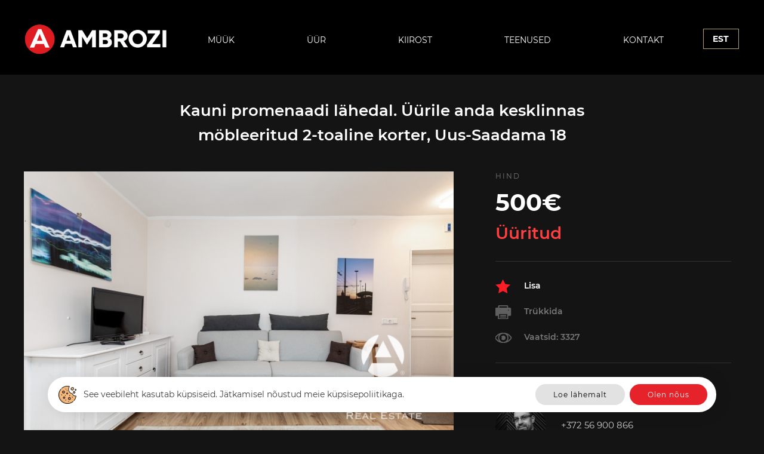

--- FILE ---
content_type: text/html; charset=utf-8
request_url: https://www.ambrozi.ee/et/object/uus-saadama-18
body_size: 5016
content:
<!DOCTYPE HTML>
<html lang='et'>
  <head>

    <base href='https://www.ambrozi.ee'>
    <meta charset="utf-8">
    <meta name="Powered-by" content="Multiweb CMS">
    <meta name="viewport" content="width=device-width, initial-scale=1.0">
    <meta http-equiv="X-UA-Compatible" content="IE=edge"/>

    <link rel="apple-touch-icon" sizes="180x180" href="/public/images/favicon-180x180.png">
    <link rel="icon" type="image/png" sizes="180x180" href="/public/images/favicon-180x180.png">
    <link rel="icon" type="image/png" sizes="64x64" href="/public/images/favicon-64x64.png">
    <link rel="icon" type="image/png" sizes="32x32" href="/public/images/favicon-32x32.png">
    <link rel="shortcut icon" href="/public/images/favicon.ico">

    <title>Kauni promenaadi lähedal. Üürile anda kesklinnas möbleeritud 2-toaline korter, Uus-Saadama 18</title>

            
          <link rel="alternate" hreflang="ru" href="https://www.ambrozi.ee/ru/object/uus-saadama-18" />
          <link rel="alternate" hreflang="en" href="https://www.ambrozi.ee/en/object/uus-saadama-18" />
    
    
    <script>

	var DOMready = false;
	if (window.addEventListener) { window.addEventListener("DOMContentLoaded", function(){DOMready = true;}, true); }
	else if (window.attachEvent) { window.attachEvent("onload", function(){DOMready = true;}, true); }

	function AddStartUp(f)
		{
		if (DOMready) f();
		else if (window.addEventListener) { window.addEventListener("DOMContentLoaded", f, true); }
		else if (window.attachEvent) { window.attachEvent('onload', f);}
		}

	var LANG = 'et';
	var PUBLIC_PAGES = 'public/pages';
	var objectId = '1143';
	
    </script>

          <link href="/cache/css/object.css?v6.3" rel="stylesheet" type="text/css">
      <script src="/cache/js/object.js?v4.2" async></script>
    
    
    
          <script src="https://connect.facebook.net/et_EE/sdk/xfbml.customerchat.js" async></script>
          <script src="https://maps.google.com/maps/api/js?libraries=geometry,places&language=et&key=AIzaSyBqtyYjV2NU8XolM22Nv0-inzcXRrZ8s6Q" async></script>
    
    <meta property="og:type" content="product" /><meta property="og:site_name" content="ambrozi.ee" /><meta property="og:title" content="Kauni promenaadi lähedal. Üürile anda kesklinnas möbleeritud 2-toaline korter, Uus-Saadama 18" /><meta property="og:description" content="Kinnisvara firma „Ambrozi“ pakub oma klientidele laia valikut kinnisvara teenuseid Eestis." /><meta property="og:url" content="https://www.ambrozi.ee/et/object/uus-saadama-18" /><meta property="og:image" content="https://www.ambrozi.ee/uploads/objects/1143/7e2a5835.jpg.big.jpg" /><meta property="og:image:width" content="730" /><meta property="og:image:height" content="460" />    
  </head>

  <body class='preload'>

    <div id='root'>
	
    <header id='header'>

      <div class='outer'>
      <div class='wrapper'>

        <a class='logo-wrap et' href='/'>
	  <img class='logo' src='/public/root/header/images/logo.png?v8' alt='AMBROZI Kinnisvara Büroo'>
	</a>

  	<nav id='menu'>
	  <ul class='justify'>
	  	
  	    <li id='cat-1'>
    	      <a class='cat-1 ' href='/et/sale'>Müük<span></span></a>

    	      			
  	    </li>
		
	  	
  	    <li id='cat-2'>
    	      <a class='cat-1 ' href='/et/rent'>Üür<span></span></a>

    	      			
  	    </li>
		
	  	
  	    <li id='cat-16'>
    	      <a class='cat-1 ' href='/et/kiirost'>Kiirost<span></span></a>

    	      			
  	    </li>
		
	  	
  	    <li id='cat-4'>
    	      <a class='cat-1 ' href='/et/teenused'>Teenused<span></span></a>

    	      			
  	    </li>
		
	  	
  	    <li id='cat-5'>
    	      <a class='cat-1 ' href='/et/kontakt'>Kontakt<span></span></a>

    	      			
  	    </li>
		
	  	  </ul>
	</nav>

 	<div id='languages' class='langs'>
	  <div class='inner'>
            <span class='lang active' onclick="">Est</span>
                          <a class='lang' href='/ru/object/uus-saadama-18'>Рус</a>
                          <a class='lang' href='/en/object/uus-saadama-18'>Eng</a>
                      </div>
        </div>

        <span class='mobile-menu' onclick="OpenMobileMenu()">
	  <span></span><span></span><span></span>
	</span>

      </div>
      </div>

    </header>

    
<div id='mobile-menu' onclick="CloseMobileMenu(event)">
  <div class='mob-menu'>
    <span class='close-btn'></span>

    <div class='languages'>
              <a class='lang lang active' href='/et'>Est</a>
              <a class='lang lang' href='/ru'>Рус</a>
              <a class='lang lang' href='/en'>Eng</a>
          </div>

    <hr>

    <ul>
      <li><a class='cat cat-1' href='/et/sale'>Müük</a></li><li><a class='cat cat-1' href='/et/rent'>Üür</a></li><li><a class='cat cat-1' href='/et/kiirost'>Kiirost</a></li><li><a class='cat cat-1' href='/et/teenused'>Teenused</a></li><li><a class='cat cat-1' href='/et/kontakt'>Kontakt</a></li>      <li><a class='cat cat-1' href='/et/search'>Otsing</a></li>
    </ul>

  </div>
</div>

    <main id='main'><div class='outer'>
<div class='wrapper'>

  <h1 class='title'>Kauni promenaadi lähedal. Üürile anda kesklinnas möbleeritud 2-toaline korter, Uus-Saadama 18</h1>

  <div class='columns' id='object'>
    <div class='L-col'>

      <!--
      <div id='object-photo-box'>
        <img id='object-photo' class='photo' src='/uploads/objects/1143/7e2a5835.jpg.big.jpg' alt='Kauni promenaadi lähedal. Üürile anda kesklinnas möbleeritud 2-toaline korter, Uus-Saadama 18' onclick="OpenGallery(this)">
        <div class='view' onclick="document.getElementById('object-photo').click()"></div>  
      </div>
      -->

      <div class='carousel gallery' id='main-photo' data-buttons='auto' data-viewer='VIEWER3' data-title='Kauni promenaadi lähedal. Üürile anda kesklinnas möbleeritud 2-toaline korter, Uus-Saadama 18'>
        <div class='carousel-wrap'>
          <div class='carousel-scroll'>
                          <div class='carousel-item-wrap'>
                <div class='carousel-item'>
                  <img class='photo' src='uploads/gallery/OBJECTS_1143/7e2a5835.jpg.mini.jpg' alt=''>
                </div>
              </div>
                          <div class='carousel-item-wrap'>
                <div class='carousel-item'>
                  <img class='photo' src='uploads/gallery/OBJECTS_1143/7e2a5772.jpg.mini.jpg' alt=''>
                </div>
              </div>
                          <div class='carousel-item-wrap'>
                <div class='carousel-item'>
                  <img class='photo' src='uploads/gallery/OBJECTS_1143/7e2a5941.jpg.mini.jpg' alt=''>
                </div>
              </div>
                          <div class='carousel-item-wrap'>
                <div class='carousel-item'>
                  <img class='photo' src='uploads/gallery/OBJECTS_1143/7e2a5911.jpg.mini.jpg' alt=''>
                </div>
              </div>
                          <div class='carousel-item-wrap'>
                <div class='carousel-item'>
                  <img class='photo' src='uploads/gallery/OBJECTS_1143/7e2a5805.jpg.mini.jpg' alt=''>
                </div>
              </div>
                          <div class='carousel-item-wrap'>
                <div class='carousel-item'>
                  <img class='photo' src='uploads/gallery/OBJECTS_1143/7e2a5818.jpg.mini.jpg' alt=''>
                </div>
              </div>
                          <div class='carousel-item-wrap'>
                <div class='carousel-item'>
                  <img class='photo' src='uploads/gallery/OBJECTS_1143/7e2a5759.jpg.mini.jpg' alt=''>
                </div>
              </div>
                          <div class='carousel-item-wrap'>
                <div class='carousel-item'>
                  <img class='photo' src='uploads/gallery/OBJECTS_1143/7e2a5790.jpg.mini.jpg' alt=''>
                </div>
              </div>
                          <div class='carousel-item-wrap'>
                <div class='carousel-item'>
                  <img class='photo' src='uploads/gallery/OBJECTS_1143/7e2a5845.jpg.mini.jpg' alt=''>
                </div>
              </div>
                          <div class='carousel-item-wrap'>
                <div class='carousel-item'>
                  <img class='photo' src='uploads/gallery/OBJECTS_1143/7e2a5851.jpg.mini.jpg' alt=''>
                </div>
              </div>
                          <div class='carousel-item-wrap'>
                <div class='carousel-item'>
                  <img class='photo' src='uploads/gallery/OBJECTS_1143/7e2a5866.jpg.mini.jpg' alt=''>
                </div>
              </div>
                          <div class='carousel-item-wrap'>
                <div class='carousel-item'>
                  <img class='photo' src='uploads/gallery/OBJECTS_1143/7e2a5858.jpg.mini.jpg' alt=''>
                </div>
              </div>
                          <div class='carousel-item-wrap'>
                <div class='carousel-item'>
                  <img class='photo' src='uploads/gallery/OBJECTS_1143/7e2a5924.jpg.mini.jpg' alt=''>
                </div>
              </div>
                          <div class='carousel-item-wrap'>
                <div class='carousel-item'>
                  <img class='photo' src='uploads/gallery/OBJECTS_1143/7e2a5795.jpg.mini.jpg' alt=''>
                </div>
              </div>
                          <div class='carousel-item-wrap'>
                <div class='carousel-item'>
                  <img class='photo' src='uploads/gallery/OBJECTS_1143/7e2a5695.jpg.mini.jpg' alt=''>
                </div>
              </div>
                          <div class='carousel-item-wrap'>
                <div class='carousel-item'>
                  <img class='photo' src='uploads/gallery/OBJECTS_1143/7e2a5714.jpg.mini.jpg' alt=''>
                </div>
              </div>
                          <div class='carousel-item-wrap'>
                <div class='carousel-item'>
                  <img class='photo' src='uploads/gallery/OBJECTS_1143/7e2a5971.jpg.mini.jpg' alt=''>
                </div>
              </div>
                          <div class='carousel-item-wrap'>
                <div class='carousel-item'>
                  <img class='photo' src='uploads/gallery/OBJECTS_1143/7e2a5735.jpg.mini.jpg' alt=''>
                </div>
              </div>
                          <div class='carousel-item-wrap'>
                <div class='carousel-item'>
                  <img class='photo' src='uploads/gallery/OBJECTS_1143/7e2a5743.jpg.mini.jpg' alt=''>
                </div>
              </div>
                          <div class='carousel-item-wrap'>
                <div class='carousel-item'>
                  <img class='photo' src='uploads/gallery/OBJECTS_1143/7e2a6003.jpg.mini.jpg' alt=''>
                </div>
              </div>
                          <div class='carousel-item-wrap'>
                <div class='carousel-item'>
                  <img class='photo' src='uploads/gallery/OBJECTS_1143/7e2a6015.jpg.mini.jpg' alt=''>
                </div>
              </div>
                          <div class='carousel-item-wrap'>
                <div class='carousel-item'>
                  <img class='photo' src='uploads/gallery/OBJECTS_1143/7e2a6022.jpg.mini.jpg' alt=''>
                </div>
              </div>
                          <div class='carousel-item-wrap'>
                <div class='carousel-item'>
                  <img class='photo' src='uploads/gallery/OBJECTS_1143/7e2a6034.jpg.mini.jpg' alt=''>
                </div>
              </div>
                          <div class='carousel-item-wrap'>
                <div class='carousel-item'>
                  <img class='photo' src='uploads/gallery/OBJECTS_1143/7e2a6056.jpg.mini.jpg' alt=''>
                </div>
              </div>
                          <div class='carousel-item-wrap'>
                <div class='carousel-item'>
                  <img class='photo' src='uploads/gallery/OBJECTS_1143/arve.jpg.mini.jpg' alt=''>
                </div>
              </div>
                          <div class='carousel-item-wrap'>
                <div class='carousel-item'>
                  <img class='photo' src='uploads/gallery/OBJECTS_1143/talv.jpg.mini.jpg' alt=''>
                </div>
              </div>
                      </div>
        </div>
      </div>

      <div id='gallery'>
        <div class='gallery' data-viewer='VIEWER3' data-title='Kauni promenaadi lähedal. Üürile anda kesklinnas möbleeritud 2-toaline korter, Uus-Saadama 18'>
                      <span class='photo'>
              <img src='/uploads/gallery/OBJECTS_1143/7e2a5835.jpg.mini.jpg' alt="" data-text="">
            </span>
                      <span class='photo'>
              <img src='/uploads/gallery/OBJECTS_1143/7e2a5772.jpg.mini.jpg' alt="" data-text="">
            </span>
                      <span class='photo'>
              <img src='/uploads/gallery/OBJECTS_1143/7e2a5941.jpg.mini.jpg' alt="" data-text="">
            </span>
                      <span class='photo'>
              <img src='/uploads/gallery/OBJECTS_1143/7e2a5911.jpg.mini.jpg' alt="" data-text="">
            </span>
                      <span class='photo'>
              <img src='/uploads/gallery/OBJECTS_1143/7e2a5805.jpg.mini.jpg' alt="" data-text="">
            </span>
                      <span class='photo'>
              <img src='/uploads/gallery/OBJECTS_1143/7e2a5818.jpg.mini.jpg' alt="" data-text="">
            </span>
                      <span class='photo'>
              <img src='/uploads/gallery/OBJECTS_1143/7e2a5759.jpg.mini.jpg' alt="" data-text="">
            </span>
                      <span class='photo'>
              <img src='/uploads/gallery/OBJECTS_1143/7e2a5790.jpg.mini.jpg' alt="" data-text="">
            </span>
                      <span class='photo'>
              <img src='/uploads/gallery/OBJECTS_1143/7e2a5845.jpg.mini.jpg' alt="" data-text="">
            </span>
                      <span class='photo'>
              <img src='/uploads/gallery/OBJECTS_1143/7e2a5851.jpg.mini.jpg' alt="" data-text="">
            </span>
                      <span class='photo'>
              <img src='/uploads/gallery/OBJECTS_1143/7e2a5866.jpg.mini.jpg' alt="" data-text="">
            </span>
                      <span class='photo'>
              <img src='/uploads/gallery/OBJECTS_1143/7e2a5858.jpg.mini.jpg' alt="" data-text="">
            </span>
                      <span class='photo'>
              <img src='/uploads/gallery/OBJECTS_1143/7e2a5924.jpg.mini.jpg' alt="" data-text="">
            </span>
                      <span class='photo'>
              <img src='/uploads/gallery/OBJECTS_1143/7e2a5795.jpg.mini.jpg' alt="" data-text="">
            </span>
                      <span class='photo'>
              <img src='/uploads/gallery/OBJECTS_1143/7e2a5695.jpg.mini.jpg' alt="" data-text="">
            </span>
                      <span class='photo'>
              <img src='/uploads/gallery/OBJECTS_1143/7e2a5714.jpg.mini.jpg' alt="" data-text="">
            </span>
                      <span class='photo'>
              <img src='/uploads/gallery/OBJECTS_1143/7e2a5971.jpg.mini.jpg' alt="" data-text="">
            </span>
                      <span class='photo'>
              <img src='/uploads/gallery/OBJECTS_1143/7e2a5735.jpg.mini.jpg' alt="" data-text="">
            </span>
                      <span class='photo'>
              <img src='/uploads/gallery/OBJECTS_1143/7e2a5743.jpg.mini.jpg' alt="" data-text="">
            </span>
                      <span class='photo'>
              <img src='/uploads/gallery/OBJECTS_1143/7e2a6003.jpg.mini.jpg' alt="" data-text="">
            </span>
                      <span class='photo'>
              <img src='/uploads/gallery/OBJECTS_1143/7e2a6015.jpg.mini.jpg' alt="" data-text="">
            </span>
                      <span class='photo'>
              <img src='/uploads/gallery/OBJECTS_1143/7e2a6022.jpg.mini.jpg' alt="" data-text="">
            </span>
                      <span class='photo'>
              <img src='/uploads/gallery/OBJECTS_1143/7e2a6034.jpg.mini.jpg' alt="" data-text="">
            </span>
                      <span class='photo'>
              <img src='/uploads/gallery/OBJECTS_1143/7e2a6056.jpg.mini.jpg' alt="" data-text="">
            </span>
                      <span class='photo'>
              <img src='/uploads/gallery/OBJECTS_1143/arve.jpg.mini.jpg' alt="" data-text="">
            </span>
                      <span class='photo'>
              <img src='/uploads/gallery/OBJECTS_1143/talv.jpg.mini.jpg' alt="" data-text="">
            </span>
                  </div>
      </div>

      <div id='top-text' class='object-text'>
        <p><strong>Ideaalne asukoht elamiseks ja t&ouml;&ouml;tamiseks!</strong></p>
<p> </p>
<p><strong>Vabaneb alates 01.08.2023</strong></p>
<p style="text-align: justify;"> </p>
<p><strong>KORTER</strong><br />Elamu on varustatud k&otilde;ige mugavaks viibimiseks vajaliku jaoks. Elutoas on mugav diivan, k&ouml;&ouml;gilaud, sisustatud komplekt, kummut ja p&otilde;randalamp, et luua meeldiv &otilde;htu&otilde;hkkond.<br />Magamistoas on voodi, mahukas riidekapp. Vannitoas on pesumasin.<br />Ideaalne &uuml;hele v&otilde;i kahele ilma loomata inimesele.</p>
<p><strong>INFRASTRUKTUUR</strong><br />K&otilde;ik on l&auml;hedal: kaunis Reidy promenaad, sadam, kesklinn arvukate kohvikute, kaupluste ja linnaasutustega.</p>
<p><strong>TINGIMUSED</strong><br />Renditingimused: tasu saabumisel 1500 &euro;, mis sisaldab 500 eurot esimese kuu eest, 500 eurot garantiiraha (tagastatav) ja 500 eurot rendilepingu tasu.<br /><strong>Harv pakkumine. Kiirusta!</strong></p>      </div>
  
    </div>
    <div class='R-col'>

      <div id='object-price'>

	<div class='title'>Hind</div>
                  <span class='price'>500&euro; </span>
        
                  <div class='status'>Üüritud</div>
        
      </div>

      <hr>

      <div id='object-cmd'>
	<div><span class='favorites' onclick="AddToFavorites()"><span></span>Lisa</span></div>
	<div><span class='print' onclick="PrintObject(1143)"><span></span>Trükkida</span></div>
	<div><span class='views'><span></span>Vaatsid: 3327</span></div>
      </div>

      <hr>

              <div class='makler'>
	  <div class='title'>Maakler</div>
          <div class='person'>
	    <img src='uploads/workers/489379372_9544634128962559_2500439566220267876_n.jpg' alt='Anatoli Ambrozi'>
	    <div class='name'>Anatoli Ambrozi</div>
	    <div class='phone'>+372 56 900 866</div>
	    <div class='email'><a href='mailto:info@ambrozi.ee'>info@ambrozi.ee</a></div>
          </div>
        </div>
      
       
     <hr>

      <table id='object-data'>

        <tr>
          <td class='label'><span>Kinnisvara ID:</span></td>
          <td class='value'>1143</td>
        </tr>

                  <tr>
            <td class='label'><span>Linn:</span></td>
            <td class='value'>Tallinn, Harjumaa</td>
          </tr>
        
                  <tr>
            <td class='label'><span>Aadress:</span></td>
            <td class='value'>Uus-Sadama 18, Tallinn</td>
          </tr>
        
                  <tr>
            <td class='label'><span>Tubade arv:</span></td>
            <td class='value'>2</td>
          </tr>
        
                  <tr>
            <td class='label'><span>Pindala:</span></td>
            <td class='value'>36 m2</td>
          </tr>
        
                  <tr>
            <td class='label'><span>Korrus:</span></td>
            <td class='value'>2</td>
          </tr>
        
                  <tr>
            <td class='label'><span>Korruseid:</span></td>
            <td class='value'>4</td>
          </tr>
        
                  <tr>
            <td class='label'><span>Materjal:</span></td>
            <td class='value'>Telliskivi</td>
          </tr>
        
                  <tr>
            <td class='label'><span>Seisukord:</span></td>
            <td class='value'>San. remont tehtud</td>
          </tr>
        
                  <tr>
            <td class='label'><span>Kütte:</span></td>
            <td class='value'>Keskküte</td>
          </tr>
        
                  <tr>
            <td class='label'><span>Pliit:</span></td>
            <td class='value'>Gaasipliit</td>
          </tr>
        
        
                  <tr>
            <td class='label'><span>Kommunaalmaksed:</span></td>
            <td class='value'>Talvel ca 130 &euro;, suvel ca 70 &euro;</td>
          </tr>
        
        <tr>
          <td class='label'><span>Korteriühistu:</span></td>
          <td class='value'>On olemas</td>
        </tr>

                  <tr>
            <td class='label'><span>Mööbel jääb:</span></td>
            <td class='value'>Jah</td>
          </tr>
        
      </table>

    </div>
  </div>

  <div id='bottom-text' class='object-text'>
    <p><strong>Ideaalne asukoht elamiseks ja t&ouml;&ouml;tamiseks!</strong></p>
<p> </p>
<p><strong>Vabaneb alates 01.08.2023</strong></p>
<p style="text-align: justify;"> </p>
<p><strong>KORTER</strong><br />Elamu on varustatud k&otilde;ige mugavaks viibimiseks vajaliku jaoks. Elutoas on mugav diivan, k&ouml;&ouml;gilaud, sisustatud komplekt, kummut ja p&otilde;randalamp, et luua meeldiv &otilde;htu&otilde;hkkond.<br />Magamistoas on voodi, mahukas riidekapp. Vannitoas on pesumasin.<br />Ideaalne &uuml;hele v&otilde;i kahele ilma loomata inimesele.</p>
<p><strong>INFRASTRUKTUUR</strong><br />K&otilde;ik on l&auml;hedal: kaunis Reidy promenaad, sadam, kesklinn arvukate kohvikute, kaupluste ja linnaasutustega.</p>
<p><strong>TINGIMUSED</strong><br />Renditingimused: tasu saabumisel 1500 &euro;, mis sisaldab 500 eurot esimese kuu eest, 500 eurot garantiiraha (tagastatav) ja 500 eurot rendilepingu tasu.<br /><strong>Harv pakkumine. Kiirusta!</strong></p>  </div>

      <div id='video'>
      <iframe src='https://www.youtube.com/embed/oeviYWqPpoA' allowfullscreen='1'></iframe>
    </div>
  
      <div id='gmap' data-coords='(59.4410367974997, 24.771822090148923)' data-address='Uus-Sadama 18, Tallinn'></div>
  
  <div id='share'>
    <span class='title'>Jaga sotsiaalmeedias</span>
    <span class='social-icons'>
<a class='facebook' href='https://www.facebook.com/sharer/sharer.php?u=https%3A%2F%2Fwww.ambrozi.ee%2Fet%2Fobject%2Fuus-saadama-18&t=Kauni+promenaadi+l%C3%A4hedal.+%C3%9C%C3%BCrile+anda+kesklinnas+m%C3%B6bleeritud+2-toaline+korter%2C+Uus-Saadama+18' rel='nofollow' onclick="return WindowOpen(this)" title='Share on Facebook'>&nbsp;</a>
<a class='twitter' href='https://twitter.com/intent/tweet?text=Kauni+promenaadi+l%C3%A4hedal.+%C3%9C%C3%BCrile+anda+kesklinnas+m%C3%B6bleeritud+2-toaline+korter%2C+Uus-Saadama+18&url=https%3A%2F%2Fwww.ambrozi.ee%2Fet%2Fobject%2Fuus-saadama-18' rel='nofollow' onclick="return WindowOpen(this)" title='Share on Twitter'>&nbsp;</a>
<a class='pin' href='https://pinterest.com/pin/create/button/?url=https%3A%2F%2Fwww.ambrozi.ee%2Fet%2Fobject%2Fuus-saadama-18' rel='nofollow' onclick="return WindowOpen(this)" title='Share on Pinterest'>&nbsp;</a>



</span>
  </div>

</div>


<div id='feedback-window-bg'>
  <div id='feedback-window'>

    <span class='close-btn' onclick="CloseFeedbackForm()"></span>

    <form id='feedback-form' method='POST'>
      <input type='hidden' name='object_id' value='1143'>

      <div class='title'>Paku oma hind</div>
      <div id='feedback-error' class='error-msg'>Tekkis probleem andmete edastamisega. Vead on esile tõstetud allpool.</div>

      <div class='cols'>

	<div class='L-col'>
	  <input type='text' name='name'  class='field' maxlength='50' placeholder='Nimi ja perekonnanimi *'>
	  <input type='text' name='email' class='field' maxlength='50' placeholder='E-post *'>
	  <input type='text' name='phone' class='field' maxlength='20' placeholder='Telefon'>
	  <input type='text' name='price' class='field' maxlength='50' placeholder='Paku oma hind'>
	</div>

	<div class='R-col'>
	  <textarea name='message' rows='6' class='field' maxlength='500' placeholder='Teie soovid'></textarea>
	</div>

      </div>

      <p>
	<input type='checkbox' name='agree' id='ch-agree'>
	<label for='ch-agree'>Annan nõusoleku isikiandmete töötlemiseks</label>
      </p>

      <span class='btn secondary' onclick="SubmitFeedbackForm()">Saada</span>
      <span class='loading'>&nbsp;</span>

    </form>

  </div>

</div>
</div></main>

<footer id='footer'>

  <div class='outer'>
    <div class='wrapper'>

      <div class='cols'>

        <div class='col-logo'>
          <a href='/'><img class='logo' src='/public/root/footer/images/logo.png?v5' alt='AMBROZI Kinnisvara Büroo'></a>
        </div>

        <div class='col-menu list'>
          <h3>Ambrozi Kinnisvara</h3>
                      <div><a class='' href='/et/sale'>Müük</a></div>                      <div><a class='' href='/et/rent'>Üür</a></div>                      <div><a class='' href='/et/kiirost'>Kiirost</a></div>                      <div><a class='' href='/et/teenused'>Teenused</a></div>                                        </div>

        <div class='col-menu list'>
          <h3>Meist</h3>
                                                                                                              <div><a class='' href='/et/kontakt'>Kontakt</a></div>                  </div>

        <div class='col-contacts list'>
          <h3>Meie kontaktid</h3>
          <div class='phone'><a href='tel:+37256900866'>+372 56 900 866</a></div>
          <div class='email'><a href='mailto:info@ambrozi.ee'>info@ambrozi.ee</a></div>
          <!--<div>Me sotsiaalmeedias:</div>-->
          <div class='social social-icons small'>
            <a class='vk' href='https://vk.com/ambrozi_ru' target='_blank'>&nbsp;</a><a class='facebook' href='https://www.facebook.com/ambrozi.ee' target='_blank'>&nbsp;</a><a class='insta' href='https://www.instagram.com/ambrozi.ee/' target='_blank'>&nbsp;</a><a class='youtube' href='https://www.youtube.com/channel/UCzKZYbLROwlhPkpip0N-FnA' target='_blank'>&nbsp;</a>          </div>
        </div>

      </div>

      <div class='copyright'>
        <span>&copy; 2025 ambrozi.ee. Kõik õigused kaitstud.</span>
        <a class='multiweb' href='https://multiweb.ee' rel='nofollow' target='_blank'>Multiweb OÜ Solutions</a>
      </div>

    </div>
  </div>
</footer>

<span id='scroll-up' onclick="ScrollUp()"></span>


  <div id='cookie-alert'>
    <div class='wrapper'>
      <div class='text'><a href='/et/privaatsuspoliitika'>See veebileht kasutab küpsiseid. Jätkamisel nõustud meie küpsisepoliitikaga.</a></div>
      <div class='buttons'>
        <a class='btn' href='/et/privaatsuspoliitika#cookie'>Loe lähemalt</a>
        <span class='btn secondary' onclick="UseCookie(this)">Olen nõus</span>
      </div>
    </div>
  </div>
    </div>

    <script async src="https://www.googletagmanager.com/gtag/js?id=UA-149422417-1"></script>
    <script>
      window.dataLayer = window.dataLayer || [];
      function gtag(){dataLayer.push(arguments);}
      gtag('js', new Date());

      gtag('config', 'UA-149422417-1');
    </script>

    <div id="fb-root"></div>
    <script>
      window.fbAsyncInit = function(){
        FB.init({
          xfbml            : true,
          version          : 'v4.0'
          });
      };
    </script>
 
    <div class="fb-customerchat"
      attribution=setup_tool
      page_id="537407136332340"
      theme_color="#B4A275"
      logged_in_greeting="Tere! Kuidas saame Teid aidata?"
      logged_out_greeting="Tere! Kuidas saame Teid aidata?">
    </div>

  </body>
</html>

--- FILE ---
content_type: text/css
request_url: https://www.ambrozi.ee/cache/css/object.css?v6.3
body_size: 8534
content:
@font-face {font-family:'Montserrat';font-style:normal;font-weight:400;font-display:fallback;src:local('Montserrat Regular'), local('Montserrat-Regular'), url(https://fonts.gstatic.com/s/montserrat/v14/JTUSjIg1_i6t8kCHKm459WRhyzbi.woff2) format('woff2');unicode-range:U+0460-052F, U+1C80-1C88, U+20B4, U+2DE0-2DFF, U+A640-A69F, U+FE2E-FE2F;}@font-face {font-family:'Montserrat';font-style:normal;font-weight:400;font-display:fallback;src:local('Montserrat Regular'), local('Montserrat-Regular'), url(https://fonts.gstatic.com/s/montserrat/v14/JTUSjIg1_i6t8kCHKm459W1hyzbi.woff2) format('woff2');unicode-range:U+0400-045F, U+0490-0491, U+04B0-04B1, U+2116;}@font-face {font-family:'Montserrat';font-style:normal;font-weight:400;font-display:fallback;src:local('Montserrat Regular'), local('Montserrat-Regular'), url(https://fonts.gstatic.com/s/montserrat/v14/JTUSjIg1_i6t8kCHKm459Wlhyw.woff2) format('woff2');unicode-range:U+0000-00FF, U+0131, U+0152-0153, U+02BB-02BC, U+02C6, U+02DA, U+02DC, U+2000-206F, U+2074, U+20AC, U+2122, U+2191, U+2193, U+2212, U+2215, U+FEFF, U+FFFD;}@font-face {font-family:'Montserrat';font-style:normal;font-weight:600;font-display:fallback;src:local('Montserrat SemiBold'), local('Montserrat-SemiBold'), url(https://fonts.gstatic.com/s/montserrat/v14/JTURjIg1_i6t8kCHKm45_bZF3g3D_u50.woff2) format('woff2');unicode-range:U+0400-045F, U+0490-0491, U+04B0-04B1, U+2116;}@font-face {font-family:'Montserrat';font-style:normal;font-weight:600;font-display:fallback;src:local('Montserrat SemiBold'), local('Montserrat-SemiBold'), url(https://fonts.gstatic.com/s/montserrat/v14/JTURjIg1_i6t8kCHKm45_bZF3gnD_g.woff2) format('woff2');unicode-range:U+0000-00FF, U+0131, U+0152-0153, U+02BB-02BC, U+02C6, U+02DA, U+02DC, U+2000-206F, U+2074, U+20AC, U+2122, U+2191, U+2193, U+2212, U+2215, U+FEFF, U+FFFD;}@font-face {font-family:'Montserrat';font-style:normal;font-weight:700;font-display:fallback;src:local('Montserrat Bold'), local('Montserrat-Bold'), url(https://fonts.gstatic.com/s/montserrat/v14/JTURjIg1_i6t8kCHKm45_dJE3gTD_u50.woff2) format('woff2');unicode-range:U+0460-052F, U+1C80-1C88, U+20B4, U+2DE0-2DFF, U+A640-A69F, U+FE2E-FE2F;}@font-face {font-family:'Montserrat';font-style:normal;font-weight:700;font-display:fallback;src:local('Montserrat Bold'), local('Montserrat-Bold'), url(https://fonts.gstatic.com/s/montserrat/v14/JTURjIg1_i6t8kCHKm45_dJE3g3D_u50.woff2) format('woff2');unicode-range:U+0400-045F, U+0490-0491, U+04B0-04B1, U+2116;}@font-face {font-family:'Montserrat';font-style:normal;font-weight:700;font-display:fallback;src:local('Montserrat Bold'), local('Montserrat-Bold'), url(https://fonts.gstatic.com/s/montserrat/v14/JTURjIg1_i6t8kCHKm45_dJE3gnD_g.woff2) format('woff2');unicode-range:U+0000-00FF, U+0131, U+0152-0153, U+02BB-02BC, U+02C6, U+02DA, U+02DC, U+2000-206F, U+2074, U+20AC, U+2122, U+2191, U+2193, U+2212, U+2215, U+FEFF, U+FFFD;}@font-face {font-family:'Open Sans';font-style:italic;font-weight:400;font-display:fallback;src:local('Open Sans Italic'), local('OpenSans-Italic'), url(https://fonts.gstatic.com/s/opensans/v15/mem6YaGs126MiZpBA-UFUK0Udc1UAw.woff2) format('woff2');unicode-range:U+0460-052F, U+1C80-1C88, U+20B4, U+2DE0-2DFF, U+A640-A69F, U+FE2E-FE2F;}@font-face {font-family:'Open Sans';font-style:italic;font-weight:400;font-display:fallback;src:local('Open Sans Italic'), local('OpenSans-Italic'), url(https://fonts.gstatic.com/s/opensans/v15/mem6YaGs126MiZpBA-UFUK0ddc1UAw.woff2) format('woff2');unicode-range:U+0400-045F, U+0490-0491, U+04B0-04B1, U+2116;}@font-face {font-family:'Open Sans';font-style:italic;font-weight:400;font-display:fallback;src:local('Open Sans Italic'), local('OpenSans-Italic'), url(https://fonts.gstatic.com/s/opensans/v15/mem6YaGs126MiZpBA-UFUK0Xdc1UAw.woff2) format('woff2');unicode-range:U+0100-024F, U+0259, U+1E00-1EFF, U+2020, U+20A0-20AB, U+20AD-20CF, U+2113, U+2C60-2C7F, U+A720-A7FF;}@font-face {font-family:'Open Sans';font-style:italic;font-weight:400;font-display:fallback;src:local('Open Sans Italic'), local('OpenSans-Italic'), url(https://fonts.gstatic.com/s/opensans/v15/mem6YaGs126MiZpBA-UFUK0Zdc0.woff2) format('woff2');unicode-range:U+0000-00FF, U+0131, U+0152-0153, U+02BB-02BC, U+02C6, U+02DA, U+02DC, U+2000-206F, U+2074, U+20AC, U+2122, U+2191, U+2193, U+2212, U+2215, U+FEFF, U+FFFD;}@font-face {font-family:'Open Sans';font-style:normal;font-weight:300;font-display:fallback;src:local('Open Sans Light'), local('OpenSans-Light'), url(https://fonts.gstatic.com/s/opensans/v15/mem5YaGs126MiZpBA-UN_r8OX-hpOqc.woff2) format('woff2');unicode-range:U+0460-052F, U+1C80-1C88, U+20B4, U+2DE0-2DFF, U+A640-A69F, U+FE2E-FE2F;}@font-face {font-family:'Open Sans';font-style:normal;font-weight:300;font-display:fallback;src:local('Open Sans Light'), local('OpenSans-Light'), url(https://fonts.gstatic.com/s/opensans/v15/mem5YaGs126MiZpBA-UN_r8OVuhpOqc.woff2) format('woff2');unicode-range:U+0400-045F, U+0490-0491, U+04B0-04B1, U+2116;}@font-face {font-family:'Open Sans';font-style:normal;font-weight:300;font-display:fallback;src:local('Open Sans Light'), local('OpenSans-Light'), url(https://fonts.gstatic.com/s/opensans/v15/mem5YaGs126MiZpBA-UN_r8OXOhpOqc.woff2) format('woff2');unicode-range:U+0100-024F, U+0259, U+1E00-1EFF, U+2020, U+20A0-20AB, U+20AD-20CF, U+2113, U+2C60-2C7F, U+A720-A7FF;}@font-face {font-family:'Open Sans';font-style:normal;font-weight:300;font-display:fallback;src:local('Open Sans Light'), local('OpenSans-Light'), url(https://fonts.gstatic.com/s/opensans/v15/mem5YaGs126MiZpBA-UN_r8OUuhp.woff2) format('woff2');unicode-range:U+0000-00FF, U+0131, U+0152-0153, U+02BB-02BC, U+02C6, U+02DA, U+02DC, U+2000-206F, U+2074, U+20AC, U+2122, U+2191, U+2193, U+2212, U+2215, U+FEFF, U+FFFD;}@font-face {font-family:'Open Sans';font-style:normal;font-weight:400;font-display:fallback;src:local('Open Sans Regular'), local('OpenSans-Regular'), url(https://fonts.gstatic.com/s/opensans/v15/mem8YaGs126MiZpBA-UFWJ0bbck.woff2) format('woff2');unicode-range:U+0460-052F, U+1C80-1C88, U+20B4, U+2DE0-2DFF, U+A640-A69F, U+FE2E-FE2F;}@font-face {font-family:'Open Sans';font-style:normal;font-weight:400;font-display:fallback;src:local('Open Sans Regular'), local('OpenSans-Regular'), url(https://fonts.gstatic.com/s/opensans/v15/mem8YaGs126MiZpBA-UFUZ0bbck.woff2) format('woff2');unicode-range:U+0400-045F, U+0490-0491, U+04B0-04B1, U+2116;}@font-face {font-family:'Open Sans';font-style:normal;font-weight:400;font-display:fallback;src:local('Open Sans Regular'), local('OpenSans-Regular'), url(https://fonts.gstatic.com/s/opensans/v15/mem8YaGs126MiZpBA-UFW50bbck.woff2) format('woff2');unicode-range:U+0100-024F, U+0259, U+1E00-1EFF, U+2020, U+20A0-20AB, U+20AD-20CF, U+2113, U+2C60-2C7F, U+A720-A7FF;}@font-face {font-family:'Open Sans';font-style:normal;font-weight:400;font-display:fallback;src:local('Open Sans Regular'), local('OpenSans-Regular'), url(https://fonts.gstatic.com/s/opensans/v15/mem8YaGs126MiZpBA-UFVZ0b.woff2) format('woff2');unicode-range:U+0000-00FF, U+0131, U+0152-0153, U+02BB-02BC, U+02C6, U+02DA, U+02DC, U+2000-206F, U+2074, U+20AC, U+2122, U+2191, U+2193, U+2212, U+2215, U+FEFF, U+FFFD;}@font-face {font-family:'Open Sans';font-style:normal;font-weight:700;font-display:fallback;src:local('Open Sans Bold'), local('OpenSans-Bold'), url(https://fonts.gstatic.com/s/opensans/v15/mem5YaGs126MiZpBA-UN7rgOX-hpOqc.woff2) format('woff2');unicode-range:U+0460-052F, U+1C80-1C88, U+20B4, U+2DE0-2DFF, U+A640-A69F, U+FE2E-FE2F;}@font-face {font-family:'Open Sans';font-style:normal;font-weight:700;font-display:fallback;src:local('Open Sans Bold'), local('OpenSans-Bold'), url(https://fonts.gstatic.com/s/opensans/v15/mem5YaGs126MiZpBA-UN7rgOVuhpOqc.woff2) format('woff2');unicode-range:U+0400-045F, U+0490-0491, U+04B0-04B1, U+2116;}@font-face {font-family:'Open Sans';font-style:normal;font-weight:700;font-display:fallback;src:local('Open Sans Bold'), local('OpenSans-Bold'), url(https://fonts.gstatic.com/s/opensans/v15/mem5YaGs126MiZpBA-UN7rgOXOhpOqc.woff2) format('woff2');unicode-range:U+0100-024F, U+0259, U+1E00-1EFF, U+2020, U+20A0-20AB, U+20AD-20CF, U+2113, U+2C60-2C7F, U+A720-A7FF;}@font-face {font-family:'Open Sans';font-style:normal;font-weight:700;font-display:fallback;src:local('Open Sans Bold'), local('OpenSans-Bold'), url(https://fonts.gstatic.com/s/opensans/v15/mem5YaGs126MiZpBA-UN7rgOUuhp.woff2) format('woff2');unicode-range:U+0000-00FF, U+0131, U+0152-0153, U+02BB-02BC, U+02C6, U+02DA, U+02DC, U+2000-206F, U+2074, U+20AC, U+2122, U+2191, U+2193, U+2212, U+2215, U+FEFF, U+FFFD;} html { height:100%; } html * {max-height:1000000px;} body{position:relative;min-height:100%;padding:0;margin:0;background-color:#141414;color:#ffffff;overflow-x:auto;overflow-y:scroll;font-family:Montserrat, "Open Sans", Arial, Tahoma;font-size:14px;box-sizing:border-box;} body.preload header *{-webkit-transition:none !important;-moz-transition:none !important;-ms-transition:none !important;-o-transition:none !important;}::-webkit-selection { background-color:#ff0000;color:#ffffff; }::-moz-selection { background-color:#ff0000; color:#ffffff; }::selection { background-color:#ff0000;color:#ffffff; } a{color:#B4A275;text-decoration:none;} img{border:none;} .hidden{display:none;} .justify{text-align:justify;line-height:0;} .justify:after{content:'';display:inline-block;vertical-align:top;width:100%;height:0;line-height:0;visibility:hidden;} #root{margin:0px auto;width:100%;min-width:320px;} .outer{padding:0 40px;box-sizing:border-box;} .wrapper{position:relative;box-sizing:border-box;margin:0 auto;width:100%;max-width:1200px;} #main{display:block;padding:40px 0;min-height:300px;} #main h1{margin:0 0 30px 0;font-size:26px;font-weight:600;text-align:left;} #main .btn{display:inline-block;padding:15px 30px;box-sizing:border-box;border:none;background-color:#2d2d2d;font-family:inherit;font-size:14px;font-weight:600;border-radius:4px;box-sizing:border-box;color:#ffffff;text-align:center;cursor:pointer;outline:none;user-select:none;transition:background-color 0.2s ease;} #main .btn.black{background-color:#000;} #main .btn:hover{background-color:#E6232A;} #main .btn:active{transform:translate(1px,1px);} #main .btn.secondary{background-color:#E6232A;} #main .btn.secondary:hover{background-color:#89171C;} #main .field{padding:8px 10px;box-sizing:border-box;width:100%;max-width:300px;font-family:inherit;font-size:14px;background-color:#ffffff;border:1px solid #dddddd;outline:none;box-shadow:none;} #main .field:focus{} #main .field:focus::-webkit-input-placeholder { color:transparent; } #main .field:focus::-moz-input-placeholder { color:transparent; } #main .field:focus:-moz-placeholder { color:transparent; } #main .field:focus:-ms-input-placeholder { color:transparent; } #main .field.not-valid{border-color:#ff5050;} #main textarea{resize:vertical;} #main .not-found{margin:40px 0;font-size:18px;font-weight:normal;line-height:normal;text-align:center;color:#505050;}@media (max-width:800px){ .outer{padding:0 20px;} #main{padding:20px 0;} }@media (max-width:670px){ #main h1{margin-bottom:20px;font-size:24px;} }@media (max-width:480px){ .outer{padding:0 10px;} #main{min-height:0px;} #main h1{margin-bottom:16px;font-size:22px;} #main .field{padding:8px 8px;} #main .btn{padding:13px 26px;min-width:90px;} } .lightbox-bg{position:fixed;width:100%;height:100%;top:0px;left:0px;background-color:#202020;z-index:900;opacity:0;-webkit-transition:opacity 0.2s ease;-moz-transition:opacity 0.2s ease;-o-transition:opacity 0.2s ease;transition:opacity 0.2s ease;} .lightbox-bg.opened{opacity:0.8;} .lightbox{position:fixed;width:100%;height:100%;top:0px;left:0px;z-index:910;opacity:0;-webkit-transition:all 0.15s ease;-moz-transition:all 0.15s ease;-o-transition:all 0.15s ease;transition:all 0.15s ease;-webkit-transform:translate(0, 50px);-moz-transform:translate(0, 50px);-o-transform:translate(0, 50px);transform:translate(0, 50px);} .lightbox.opened{opacity:1;-webkit-transform:translate(0, 0);-moz-transform:translate(0, 0);-o-transform:translate(0, 0);transform:translate(0, 0);} .lightbox .photo{position:absolute;top:0px; left:0px; right:0px; bottom:0px;overflow:hidden;z-index:20;-webkit-transition:all 150ms ease 150ms;-moz-transition:all 150ms ease 150ms;-o-transition:all 150ms ease 150ms;transition:all 150ms ease 150ms;opacity:0;-webkit-transform:scale(0.5);-moz-transform:scale(0.5);-o-transform:scale(0.5);transform:scale(0.5);} .lightbox.opened .photo{opacity:1;-webkit-transform:scale(1);-moz-transform:scale(1);-o-transform:scale(1);transform:scale(1);} .lightbox .photo img{display:inline-block;position:absolute;top:0; left:0; right:0; bottom:0;margin:auto;max-width:100%;max-height:100%;-webkit-transition:opacity 0.2s ease;-moz-transition:opacity 0.2s ease;-o-transition:opacity 0.2s ease;transition:opacity 0.2s ease;} .lightbox .photo .animation{position:absolute;top:0px; left:0px; right:0px; bottom:0px;background:url('/modules/LIGHTBOX2/images/loading.gif') center center no-repeat;background-size:100px auto;opacity:0;-webkit-transition:opacity 0.3s ease;-moz-transition:opacity 0.3s ease;-o-transition:opacity 0.3s ease;transition:opacity 0.3s ease;} .lightbox .photo.loading .animation{opacity:1;} .lightbox .photo.loading img{opacity:0;} .lightbox .close-btn{position:absolute;top:15px;right:20px;height:50px;width:50px;cursor:pointer;z-index:30;} .lightbox .close-btn span{display:block;width:100%;height:100%;background:url('/modules/LIGHTBOX2/images/close-btn.png') center center no-repeat;background-size:50% auto;cursor:pointer;opacity:0.6;-webkit-transition:opacity 0.2s linear;-moz-transition:opacity 0.2s linear;-o-transition:opacity 0.2s linear;transition:opacity 0.2s linear;} .lightbox .close-btn:hover span{opacity:1;} .lightbox .btn{position:absolute;top:50%;height:50px;margin-top:-25px;width:50px;background-color:#222222;cursor:pointer;z-index:30;} .lightbox .btn.back{left:15px;} .lightbox .btn.next{right:15px;} .lightbox .btn span{display:block;width:100%;height:100%;background-position:center center;background-repeat:no-repeat;cursor:pointer;opacity:0.6;-webkit-transition:opacity 0.2s linear;-moz-transition:opacity 0.2s linear;-o-transition:opacity 0.2s linear;transition:opacity 0.2s linear;} .lightbox .btn.back span{background-image:url('/modules/LIGHTBOX2/images/back-btn.png');} .lightbox .btn.next span{background-image:url('/modules/LIGHTBOX2/images/next-btn.png');} .lightbox .btn:hover span{opacity:1;} .lightbox .btn.back:active{-webkit-transform:translate(-2px,1px);-moz-transform:translate(-2px,1px);-o-transform:translate(-2px,1px);transform:translate(-2px,1px);} .lightbox .btn.next:active{-webkit-transform:translate(2px,1px);-moz-transform:translate(2px,1px);-o-transform:translate(2px,1px);transform:translate(2px,1px);} .lightbox .bottom{position:absolute;left:0; right:0; bottom:0;padding:15px 100px;min-height:20px;background-color:RGBA(0,0,0, 0.7);font-size:16px;color:#ffffff;text-align:center;z-index:30;} .lightbox .bottom .text h3{margin:0;font-size:16px;font-weight:bold;color:#ffffff;} .lightbox .bottom .text div{margin-top:10px;font-size:14px;color:#ffffff;} .lightbox .bottom .photo-count{position:absolute;bottom:0px;right:30px;padding:15px 0;font-size:16px;color:#eeeeee;}@media (max-width:600px){ .lightbox .close-btn{position:absolute;top:0px;right:0px;} .lightbox .close-btn span{background-size:40% auto;} .lightbox .btn{background:none;} .lightbox .btn.back{left:0px;} .lightbox .btn.next{right:0px;} .lightbox .bottom{padding:10px 60px 10px 20px;min-height:15px;text-align:left;} .lightbox .bottom .text h3{font-size:14px;} .lightbox .bottom .text div{margin-top:6px;font-size:13px;} .lightbox .bottom .photo-count{right:10px;padding:10px 0;font-size:14px;} } #modal-alert-bg{position:fixed;width:100%;height:100%;top:0px; left:0px;background-color:RGBA(0,0,0, 0.7);z-index:1000;} #modal-alert{position:absolute;top:50%;left:0; right:0;margin:auto;transform:translate(0, -50%);width:90%;max-width:450px;min-height:180px;padding:20px 20px 80px 20px;box-sizing:border-box;background-color:#ffffff;z-index:1001;font-family:Roboto, Arial, Tahoma;font-weight:300;box-shadow:2px 2px 4px RGBA(0,0,0, 0.3);} #modal-alert .close-btn{position:absolute;display:inline-block;top:0px;right:0px;width:40px;height:40px;background:url('/modules/ALERT/alert/images/close.jpg') center center no-repeat;cursor:pointer;} #modal-alert .icon{display:none;position:absolute;top:50px;left:20px;width:70px;height:70px;background-repeat:no-repeat;background-size:100% auto;z-index:1002;} #modal-alert .title{margin-bottom:8px;font-size:14px;font-weight:bold;color:#000000;text-align:center;} #modal-alert .text{font-size:14px;text-align:center;line-height:20px;} #modal-alert .text:first-letter{text-transform:uppercase;} #modal-alert .text div{margin:10px 0;} #modal-alert .text strong{text-transform:uppercase;} #modal-alert .text a{font-size:14px;color:#f47920;text-decoration:none;} #modal-alert .text a:hover{text-decoration:underline;} #modal-alert .text input[type=text]{max-width:350px;padding:5px;border:1px solid #cccccc;border-radius:2px;font-size:18px;} #modal-alert .bottom{position:absolute;width:100%;height:50px;bottom:0px;left:0px;background-color:#f6f6f7;border-top:1px solid #e5e5e5;} #modal-alert .bottom .btn{position:absolute;bottom:10px;right:20px;display:inline-block;padding:8px 10px;min-width:70px;box-sizing:border-box;border:none;font-family:inherit;background:#aaaaac;font-size:12px;font-weight:500;letter-spacing:1px;color:#ffffff;text-transform:uppercase;text-align:center;cursor:pointer;outline:none;-webkit-transition:background 200ms ease;-moz-transition:background 200ms ease;-o-transition:background 200ms ease;transition:background 200ms ease;} #modal-alert .bottom .btn:hover{background-color:#000000;} #modal-alert.info{padding-left:100px;} #modal-alert.info .icon{display:block;background-image:url('/modules/ALERT/alert/images/info.png');} #modal-alert.info .title{color:#606060;} #modal-alert.warning{max-width:470px;padding-left:100px;outline:4px solid transparent;-webkit-animation:WARNING 300ms 2;-moz-animation: WARNING 300ms 2;-o-animation: WARNING 300ms 2;animation:WARNING 300ms 2;} #modal-alert.warning .icon{display:block;background-image:url('/modules/ALERT/alert/images/warning.png');} #modal-alert.warning .title{color:#000000;} #modal-alert.error{max-width:470px;padding-left:100px;outline:4px solid transparent;-webkit-animation:ERROR 300ms 2;-moz-animation: ERROR 300ms 2;-o-animation: ERROR 300ms 2;animation:ERROR 300ms 2;} #modal-alert.error .icon{display:block;background-image:url('/modules/ALERT/alert/images/error.png');} #modal-alert.error .title{color:#ff0000;} @-webkit-keyframes ERROR{0% { outline-color:transparent; }50%{ outline-color:#ff4444; }100% { outline-color:transparent; }} @-moz-keyframes ERROR{0% { outline-color:transparent; }50%{ outline-color:#ff4444; }100% { outline-color:transparent; }} @-o-keyframes ERROR{0% { outline-color:transparent; }50%{ outline-color:#ff4444; }100% { outline-color:transparent; }} @keyframes ERROR{0% { outline-color:transparent; }50%{ outline-color:#ff4444; }100% { outline-color:transparent; }} @-webkit-keyframes WARNING{0% { outline-color:transparent; }50%{ outline-color:#ffbb44; }100% { outline-color:transparent; }} @-moz-keyframes WARNING{0% { outline-color:transparent; }50%{ outline-color:#ffbb44; }100% { outline-color:transparent; }} @-o-keyframes WARNING{0% { outline-color:transparent; }50%{ outline-color:#ffbb44; }100% { outline-color:transparent; }} @keyframes WARNING{0% { outline-color:transparent; }50%{ outline-color:#ffbb44; }100% { outline-color:transparent; }} #top-alert{display:none;position:fixed;top:10px;right:10px;width:270px;max-width:90%;min-height:60px;padding:20px 20px 20px 70px;box-sizing:border-box;font-family:Roboto, Arial, Tahoma;border-top:1px solid #dddddd;border-right:1px solid #dddddd;box-shadow:-2px 2px 6px RGBA(0,0,0, 0.25);background:url('/modules/ALERT/alert/images/ok.png') 15px center no-repeat;background-color:#ffffff;z-index:1001;-webkit-transition:all 300ms ease;-moz-transition:all 300ms ease;-o-transition:all 300ms ease;transition:all 300ms ease;opacity:0;-webkit-transform:translate(0, -30px);-moz-transform:translate(0, -30px);-o-transform:translate(0, -30px);transform:translate(0, -30px);}@media (min-width:1250px){ #top-alert{top:80px;right:15px;} } #top-alert.show{opacity:1;-webkit-transform:translate(0,0);-moz-transform:translate(0,0);-o-transform:translate(0,0);transform:translate(0,0);} #top-alert .close-btn{position:absolute;top:0px;right:0px;width:30px;height:30px;background:url('/modules/ALERT/alert/images/close.jpg') center center no-repeat;cursor:pointer;} #top-alert .text{font-size:14px;font-weight:500;text-align:left;line-height:20px;} #top-alert .text a:hover{text-decoration:underline;} #main h1{margin:0 auto;max-width:800px;line-height:1.6;text-align:center;} .columns{margin-top:40px;display:flex;width:100%;} .columns > .L-col{flex:0 0 60%;} .columns > .R-col{padding-left:70px;} #main-photo{position:relative;width:100%;text-align:center;box-sizing:border-box;overflow:hidden;} #main-photo .carousel-item{position:relative;padding-top:63%;} #main-photo .photo{position:absolute;top:0; left:0; right:0; bottom:0;margin:auto;width:100%;transition:opacity 0.2s ease;cursor:pointer;} #gallery{margin-top:10px;width:100%;overflow:hidden;} #gallery .gallery{display:grid;grid-template-columns:repeat(6, 1fr);grid-gap:7px;} #gallery img{width:100%;vertical-align:top;cursor:pointer;transition:opacity 0.3s ease;} #gallery img:hover{opacity:0.5;} #bottom-text{display:none;} .object-text{margin-top:30px;max-width:725px;font-size:15px;line-height:1.6;color:#���;} .object-text p{margin:16px 0;} .object-text .group{margin-top:14px;} .object-text ul{padding-left:20px;} .object-text img{max-width:100%;} #object-price .title{margin-bottom:12px;font-size:12px;letter-spacing:2px;color:#777;text-transform:uppercase;} #object-price .price{font-size:40px;font-weight:700;} #object-price .price.old{margin-left:12px;font-size:28px;font-weight:400;color:#8888;text-decoration:line-through;} #object-price .price.new{color:#E6232A;} #object-price .price.custom{font-size:28px;} #object-price .btn{margin-top:10px;} #object-price .status{margin-top:10px;font-size:28px;font-weight:600;color:#ff4040;} #object hr{margin:30px 0px;border:none;border-top:1px solid #303030;} #object-cmd div{margin:20px 0;} #object-cmd div > span{display� inline-block;padding:5px 5px 5px 0;font-weight:600;color:#777;cursor:pointer;} #object-cmd div > span:hover{color:#ccc;text-decoration:underline;} #object-cmd div > span > span{display:inline-block;vertical-align:middle;margin-right:20px;width:28px;height:23px;background:url("/public/pages/object/images/icons.png?v2") left center no-repeat;} #object-cmd .favorites { color:#fff; } #object-cmd .favorites span { background-position:0 0; } #object-cmd .print span { background-position:-40px 0; } #object-cmd .views span { background-position:-80px 0; } .makler .title{font-size:12px;letter-spacing:2px;color:#777;text-transform:uppercase;} .makler .person{position:relative;margin-top:20px;padding-left:110px;min-height:90px;} .makler img{position:absolute;top:0px;left:0px;width:85px;border-radius:50%;} .makler .name{font-size:16px;font-weight:700;color:#fff;} .makler div{margin:10px 0;font-size:15px;color:#ccc;} .makler a{font-size:15px;color:#ccc;text-decoration:underline;} .makler a:hover{color:#ff5050;} #object-data{margin:30px 0;width:100%;max-width:700px;border-spacing:0;} #object-data td{padding-top:16px;font-size:15px;} #object-data td.label{width:50%;font-weight:600;color:#777;} #object-data td.value{padding-left:8px;font-weight:700;color:#fff;} #object-data tr:hover td{color:#B4A275;} #video{position:relative;margin:20px 0;padding-top:56.25%;} #video iframe{position:absolute;top:0; left:0; right:0; bottom:0;width:100%;height:100%;border:none;} #gmap{margin-top:40px;width:100%;height:420px;} #share{margin:50px auto;max-width:400px;text-align:center;} #share .title{display:inline-block;padding-left:30px;font-size:16px;background:url("/public/pages/object/images/share.svg?v2") left center no-repeat;} #share .social-icons{display:block;margin-top:30px;padding-top:20px;border-top:1px solid #303030;margin-top:20px;} #share a{display:inline-block;margin:0 10px;width:40px;height:40px;line-height:40px;border-radius:50%;border:none;background:url('/public/pages/object/images/social.png?v1') 0 0 no-repeat;background-size:auto 100%;text-decoration:none !important;} #share a:hover{opacity:0.6;} #share .vk { background-position:0 0; } #share .facebook { background-position:-40px 0; } #share .twitter { background-position:-80px 0; } #share .pin { background-position:-240px 0;} #feedback-window-bg{display:none;position:fixed;top:0; left:0; right:0; bottom:0;background-color:RGBA(0,0,0, 0.5);overflow-y:auto; -webkit-overflow-scrolling:touch;zoom:1;z-index:500;opacity:0;-webkit-transition:opacity 0.3s ease-in;-moz-transition:opacity 0.3s ease-in;-o-transition:opacity 0.3s ease-in;transition:opacity 0.3s ease-in;} #feedback-window{position:relative;margin:100px auto;padding:50px 50px;box-sizing:border-box;width:90%;max-width:820px;min-height:250px;background-color:#202020;color:#ffffff;box-shadow:2px 2px 20px RGBA(0,0,0, 0.2);-webkit-transition:all 0.3s ease;-moz-transition:all 0.3s ease;-o-transition:all 0.3s ease;transition:all 0.3s ease;-webkit-transform:translate(0, -40px);-moz-transform:translate(0, -40px);-o-transform:translate(0, -40px);transform:translate(0, -40px);} #feedback-window.show{-webkit-transform:translate(0, 0);-moz-transform:translate(0, 0);-o-transform:translate(0, 0);transform:translate(0, 0);} #feedback-window .close-btn{position:absolute;top:20px;right:20px;width:26px;height:26px;background:url('/public/pages/object/images/close.svg?v2') center center no-repeat;background-size:26px auto;cursor:pointer;z-index:600;} #feedback-window .close-btn:hover{opacity:0.7;} #feedback-window .title{margin:0 0 30px 0;font-size:22px;font-weight:600;text-align:center;text-transform:uppercase;} #feedback-window h4{margin:0;font-size:18px;font-weight:400;color:#fff;line-height:1.6;} #feedback-window .error-msg{display:none;margin:5px 0;font-weight:600;color:#E6232A;} #feedback-window .cols{display:table;width:100%;text-align:left;font-size:15px;color:#999999;} #feedback-window .cols > div{display:table-cell;vertical-align:top;width:50%;} #feedback-window .cols > .L-col{padding-right:15px;} #feedback-window .cols > .R-col{padding-left:15px;} #feedback-window .field{margin:8px 0;padding:12px 20px;max-width:100%;font-size:15px;font-weight:600;background-color:#404040;border-color:#404040;color:#ffffff;} #feedback-window .field:focus{border-color:#C4B295;} #feedback-window .field.error{border:1px solid #ffaaaa;} #feedback-window .field::placeholder{color:#bbb;opacity:1;} #feedback-window textarea{resize:vertical;height:188px;min-height:228px;max-height:330px;} #feedback-form label[for]{display:inline;margin:0px;font-weight:600;color:#ccc;cursor:pointer;} #feedback-form .not-valid + label{border-bottom:1px solid #ff5050;} #feedback-window .btn{margin-top:8px;} #feedback-form .loading{opacity:0;display:inline-block;margin-left:10px;width:40px;height:40px;line-height:40px;background:url('/public/images/loading.gif') no-repeat;background-size:100% auto;} #feedback-form.loading .loading{opacity:1;} #feedback-form.loading .btn{background-color:#505050 !important;opacity:0.8;}@media print { #header, #footer, #object-cmd, #share, #object-price .btn, #object-cmd + hr{display:none !important;} }@media (max-width:1200px){ .columns > .L-col{flex:0 0 50%;} .columns > .R-col{padding-left:30px;} }@media (max-width:1000px){ #main .wrapper{max-width:700px;} .columns{display:block;margin-top:20px;width:100%;} .columns > .L-col{display:block;width:100%;} .columns > .R-col{display:block;width:100%;margin-top:30px;padding-left:0px;} #main h1{font-size:20px;} .makler{max-width:320px;} #object-cmd .print{display:none;} #top-text{display:none;} #bottom-text{margin-top:10px;display:block;} }@media (max-width:480px){ #main h1{font-size:16px;line-height:1.4;} #object hr{margin:18px 0px;} .object-text{font-size:14px;line-height:1.4;} .object-text p{margin:10px 0;} #share{margin:20px auto;} #gmap{margin-top:20px;height:300px;} }@media (max-width:1200px){ #gallery .gallery{grid-template-columns:repeat(5, 1fr);grid-gap:7px;} }@media (max-width:1000px){ #gallery .gallery{display:block;width:auto;white-space:nowrap;overflow-x:scroll;overflow-y:hidden;scrollbar-width:none;} #gallery .gallery::-webkit-scrollbar{width:0px;height:0px;background:transparent;} #gallery .photo{display:inline-block;margin-right:5px;width:110px;} #gallery .photo:last-child{margin-right:0;} }@media (max-width:700px) { #gallery .photo{margin-right:4px;width:90px;} }@media (max-width:480px) { #gallery .photo{margin-right:3px;width:70px;} }@media (max-width:480px) { #object-data td{padding:5px 0px;font-size:14px;} #object-data td.label{width:auto;} #object-data td.value{font-weight:600;} }@media (max-width:670px){ #feedback-window{margin:40px auto;} #feedback-window .cols, #feedback-window .cols > div{display:block;width:100%;padding:0 !important;} }@media (max-width:480px){ #feedback-window{margin:0 auto;padding:70px 15px 20px 15px;width:100%;} #feedback-window .title{margin-bottom:20px;font-size:18px;} #feedback-window .field{margin:5px 0;padding:10px 14px;font-size:14px;} #feedback-window textarea{height:100px;min-height:100px;} } .viewer3-bg{position:fixed;width:100%;height:100%;top:0px;left:0px;background-color:#000000;z-index:900;opacity:0;-webkit-transition:opacity 0.2s ease;-moz-transition:opacity 0.2s ease;-o-transition:opacity 0.2s ease;transition:opacity 0.2s ease;} .viewer3-bg.opened{opacity:0.95;} .viewer3{position:fixed;width:100%;height:100%;min-width:320px;top:0px;left:0px;z-index:910;opacity:0;-webkit-transition:all 0.15s ease;-moz-transition:all 0.15s ease;-o-transition:all 0.15s ease;transition:all 0.15s ease;-webkit-transform:translate(0, 50px);-moz-transform:translate(0, 50px);-o-transform:translate(0, 50px);transform:translate(0, 50px);-webkit-user-select:none;-moz-user-select:none;-o-user-select:none;user-select:none;} .viewer3.opened{opacity:1;-webkit-transform:translate(0, 0);-moz-transform:translate(0, 0);-o-transform:translate(0, 0);transform:translate(0, 0);} .viewer3 .box{position:absolute;top:0px; left:0px; bottom:0px;right:220px; } .viewer3.big .box{right:340px;} .viewer3 .box .title{position:absolute;top:0px; left:0px; right:45px;padding:10px 15px;z-index:30;} .viewer3 .box .title h3{margin:0;font-size:16px;color:#eeeeee;} .viewer3 .photo{position:absolute;top:0px; left:0px; right:0px; bottom:0px;overflow:hidden;z-index:20;-webkit-transition:all 150ms ease 150ms;-moz-transition:all 150ms ease 150ms;-o-transition:all 150ms ease 150ms;transition:all 150ms ease 150ms;opacity:0;-webkit-transform:scale(0.5);-moz-transform:scale(0.5);-o-transform:scale(0.5);transform:scale(0.5);} .viewer3.opened .photo{opacity:1;-webkit-transform:scale(1);-moz-transform:scale(1);-o-transform:scale(1);transform:scale(1);} .viewer3 .photo img{display:inline-block;position:absolute;top:0; left:0; right:0; bottom:0;margin:auto;max-width:100%;max-height:100%;-webkit-transition:opacity 0.3s ease;-moz-transition:opacity 0.3s ease;-o-transition:opacity 0.3s ease;transition:opacity 0.3s ease;} .viewer3 .photo .animation{opacity:0;width:100%;height:100%;background:url('/modules/GALLERY/viewer/viewer3/images/loading.gif') center center no-repeat;background-size:130px auto;} .viewer3 .photo.loading .animation{opacity:1;} .viewer3 .photo.loading img{opacity:0;} .viewer3 .sidebar{position:fixed;top:0; right:0; bottom:0;width:220px;background-color:#ffffff;overflow-y:auto;overflow-x:hidden;box-sizing:border-box;line-height:0;z-index:1000;} .viewer3 .sidebar .padding{display:inline-block;padding:20px;padding-top:16px;} .viewer3 .sidebar .img{display:inline-block;width:100%;border:4px solid #ffffff;box-sizing:border-box;cursor:pointer;} .viewer3 .sidebar .img:hover img{opacity:0.6;} .viewer3 .sidebar .img.active{border-color:#7799ff;} .viewer3 .sidebar img{display:block;width:100%;} .viewer3.big .sidebar{width:340px;} .viewer3.big .sidebar .img{width:50%;} .viewer3 .close-btn{position:absolute;top:5px;right:10px;height:40px;width:40px;background:url('/modules/GALLERY/viewer/viewer3/images/close-white.png') center center no-repeat;background-size:26px auto;opacity:0.8;cursor:pointer;z-index:40;-webkit-transition:opacity 0.2s linear;-moz-transition:opacity 0.2s linear;-o-transition:opacity 0.2s linear;transition:opacity 0.2s linear;} .viewer3 .close-btn:hover{opacity:1;} .viewer3 .nav{position:absolute;top:0; bottom:0;width:100px;z-index:35;cursor:pointer;} .viewer3 .nav-back { left:0; } .viewer3 .nav-next { right:0; } .viewer3 .vbtn{position:absolute;top:50%;height:50px;margin-top:-25px;width:50px;border-radius:50%;cursor:pointer;} .viewer3 .vbtn.back { left:20px; } .viewer3 .vbtn.next { right:20px; } .viewer3 .vbtn span{display:block;width:100%;height:100%;background-position:center center;background-repeat:no-repeat;cursor:pointer;opacity:0.7;-webkit-transition:opacity 0.2s linear;-moz-transition:opacity 0.2s linear;-o-transition:opacity 0.2s linear;transition:opacity 0.2s linear;} .viewer3 .vbtn.back span{background-image:url('/modules/GALLERY/viewer/viewer3/images/back-btn.png');} .viewer3 .vbtn.next span{background-image:url('/modules/GALLERY/viewer/viewer3/images/next-btn.png');} .viewer3 .nav:hover .vbtn{background-color:#7799ff;} .viewer3 .nav:hover .vbtn span{opacity:1;} .viewer3 .vbtn.back:active{-webkit-transform:translate(-2px,1px);-moz-transform:translate(-2px,1px);-o-transform:translate(-2px,1px);transform:translate(-2px,1px);} .viewer3 .vbtn.next:active{-webkit-transform:translate(2px,1px);-moz-transform:translate(2px,1px);-o-transform:translate(2px,1px);transform:translate(2px,1px);} .viewer3 .bottom{position:absolute;left:0; right:0; bottom:0;padding:80px 40px 30px 40px;min-height:20px;boz-sizing:border-box;text-align:left;color:#eeeeee;z-index:30;background-color:RGBA(0,0,0, 0.7);background:-webkit-linear-gradient(bottom, rgba(0,0,0,0.9), rgba(0,0,0,0.3), transparent);background:-moz-linear-gradient(bottom, rgba(0,0,0,0.9), rgba(0,0,0,0.3), transparent);background:-o-linear-gradient(bottom, rgba(0,0,0,0.9), rgba(0,0,0,0.3), transparent);background:linear-gradient(bottom, rgba(0,0,0,0.9), rgba(0,0,0,0.3), transparent);} .viewer3 .bottom .text h3{margin:0;font-size:18px;font-weight:bold;} .viewer3 .bottom .text div{margin-top:8px;font-size:15px;} .viewer3 .bottom hr{margin:25px 0 10px 0;border:none;border-bottom:1px solid #aaaaaa;} .viewer3 .bottom .photo-count{display:inline-block;font-size:14px;} .viewer3 .bottom .subtitle{display:inline-block;margin-left:20px;font-size:14px;}@media (max-width:1000px) { .viewer3 .photo .animation{background-size:110px auto;} .viewer3 .sidebar .padding{padding:10px;} .viewer3 .photo{top:40px;} .viewer3 .box .title{background-color:RGBA(0,0,0, 0.3);} .viewer3 .box .close-btn{top:0px;right:5px;} .viewer3 .nav .vbtn{background:none !important;} .viewer3 .vbtn.back { left:0; } .viewer3 .vbtn.next { right:0; } .viewer3 .bottom{padding:40px 20px 15px 20px;} .viewer3 .bottom .text h3{font-size:14px;} .viewer3 .bottom .text div{margin-top:6px;font-size:13px;} .viewer3 .bottom hr{margin:12px 0 6px 0;} .viewer3 .bottom .photo-count, .viewer3 .bottom .subtitle{font-size:13px;} }@media (max-width:600px) { .viewer3 .photo .animation{background-size:90px auto;} .viewer3 .sidebar img{opacity:1 !important;} }@media (max-width:480px) { .viewer3 .photo .animation{background-size:70px auto;} .viewer3 .box .title h3{font-size:14px;} }@media (max-width:1000px) and (orientation:portrait) { .viewer3 .box{right:0px !important;bottom:145px; } .viewer3 .sidebar{top:auto;left:0; bottom:0; right:0;width:100% !important;height:auto;overflow-y:hidden;overflow-x:auto;white-space:nowrap;} .viewer3 .sidebar .img{width:auto !important;height:100px;} .viewer3 .sidebar img{width:auto;height:100%;} }@media (max-width:600px) and (orientation:portrait) { .viewer3 .box{bottom:130px; } .viewer3 .sidebar .img{height:80px;} }@media (max-width:480px) and (orientation:portrait) { .viewer3 .box{bottom:85px; } .viewer3 .sidebar .img{height:55px;} .viewer3 .bottom hr, .viewer3 .bottom .photo-count, .viewer3 .bottom .subtitle{display:none;} }@media (max-width:1000px) and (orientation:landscape) { .viewer3 .box{right:160px; } .viewer3 .sidebar{width:160px;} .viewer3.big .box{right:220px; } .viewer3.big .sidebar{width:220px;} }@media (max-width:600px) and (orientation:landscape) { .viewer3 .box{right:120px !important; } .viewer3 .sidebar{width:120px !important; } .viewer3 .sidebar .img{width:100% !important; } } .carousel{position:relative;user-select:none;} .carousel-wrap{overflow:hidden;} .carousel-scroll-wrap{margin:0 -10px;overflow:hidden;} .carousel-scroll{display:flex;touch-action:pan-y;transition:transform 0.3s ease;} .carousel-scroll.move{pointer-events:none;} .carousel .buttons{opacity:0;transition:opacity 0.2s ease;} .carousel .bt{position:absolute;display:inline-flex;margin:auto;top:0;bottom:0;width:45px;height:45px;justify-content:center;align-items:center;background-position:center center;background-repeat:no-repeat;border:1px solid #000;border-radius:50%;transition:all 0.3s ease;cursor:pointer;z-index:50;} .carousel .bt svg{width:22px;} .carousel .bt.back{left:36px;} .carousel .bt.next{right:36px;} .carousel .bt:hover{border-color:#F08575;color:#F08575;} .carousel-item-wrap{flex:0 0 100%;width:100%;} .carousel-item-wrap.empty{background:none;} .carousel-item{width:100%;} .carousel .dots{position:absolute;left:0;right:0;bottom:-40px;margin-top:30px;display:flex;justify-content:center;align-items:center;} .carousel .dots span{display:inline-block;margin:0 6px;width:12px;height:12px;border:2px solid #333;border-radius:50%;cursor:pointer;} .carousel .dots span.active{background:#FFA99D;border-color:#FFA99D;} .carousel .dots span:hover{border-color:#FFA99D;} .carousel.disabled .bt, .carousel.disabled .dots{display:none;} .carousel.disabled .carousel-scroll{}@media (max-width:1200px){ .carousel-item-wrap{} .carousel .buttons{top:25px;} .carousel .bt{width:36px;height:36px;} .carousel .bt.back{left:16px;} .carousel .bt.next{right:16px;} .carousel .dots{margin-top:15px;} }@media (max-width:768px){ .carousel-item-wrap{} }@media (max-width:480px){ .carousel-scroll-wrap{margin:0 -6px;} .carousel-item-wrap{} .carousel .buttons{display:none;} .carousel .dots{margin-top:0px;} } #header{position:relative;height:125px;background-color:#000000;} #header .logo-wrap{display:inline-block;position:absolute;top:40px;left:0px;z-index:30;} #header .logo{width:240px;vertical-align:top;} #languages{position:absolute;top:40px;right:10px;width:60px;z-index:80;} #languages .inner{width:100%;padding:8px;} #languages .lang{display:none;box-sizing:border-box;padding:7px 15px;color:#ffffff;text-align:left;border:1px solid transparent;text-transform:uppercase;cursor:pointer;} #languages .lang.active{display:block;font-weight:700;border:1px solid #B4A275;} #languages .lang:hover{font-weight:700 !important;border-color:#B4A275 !important;} #languages:hover .inner{width:100px;background-color:#ffffff;box-shadow:2px 2px 30px RGBA(0,0,0, 0.15);} #languages:hover .lang{display:block;color:#000000;} #languages:hover .lang.active{font-weight:400;border-color:#ffffff;} #menu{position:absolute;top:50px;left:25%;right:10%;text-align:justify;} #menu ul, #menu li{list-style-type:none;margin:0;padding:0;line-height:1;} #menu li{position:relative;display:inline-block;} #menu .cat-1{position:relative;display:inline-block;padding:10px 8px;font-size:14px;font-weight:400;text-transform:uppercase;color:#ffffff;z-index:60;transition:background-color 0.3s ease, color 0.3s ease;} #menu .cat-1.active{font-weight:700;} #menu li:hover .cat-1{text-decoration:underline;} #menu .submenu{position:absolute;top:0px;left:-10px;z-index:50;text-align:left;opacity:0;visibility:hidden;transition:transform 0.2s ease 0.3s, opacity 0.2s ease 0.3s;} #menu li:hover .submenu{opacity:1;visibility:visible;transform:translate(0, -20px);transition:transform 0.2s ease, opacity 0.2s ease;} #menu li:last-child .submenu{left:auto;right:-30px;} #menu .submenu ul{margin-top:58px;padding:10px 0;min-width:200px;background-color:#000000;box-shadow:2px 2px 8px RGBA(0,0,0, 0.3);} #menu .submenu li{display:block;} #menu .cat-2{display:block;padding:10px 20px;font-size:12px;text-transform:uppercase;line-height:20px;color:#ffffff;} #menu .cat-2:hover{background-color:#222;} #menu .cat-2.active{font-weight:700;} .mobile-menu{display:none;padding:2px 5px;width:28px;height:28px;cursor:pointer;} .mobile-menu span{display:block;margin:6px 0;width:100%;height:2px;background:#eeeeee;} .mobile-menu span:nth-child(2){width:18px;} .mobile-menu span:nth-child(3){width:23px;} body{padding-top:125px;} #header{position:fixed;top:0; left:0; right:0;transition:transform 0.4s ease;transform:translate3d(0,0,0);will-change:transform;z-index:100;} #header .logo-wrap, #header #menu, #header #languages{transition:transform 0.4s ease;transform:translate3d(0,0,0);will-change:transform;} #header.fixed{transform:translate3d(0, -65px, 0);box-shadow:2px 2px 6px RGBA(0,0,0,0.2);} #header.fixed .logo-wrap{transform:scale(0.7) translate3d(0, 41px, 0);} #header.fixed #menu{transform:translate3d(0, 27px, 0);} #header.fixed #languages{transform:translate3d(0, 27px, 0);}@media (max-width:1200px){ #header{text-align:center;} #header.fixed{transform:translateY(-70px);} #header .logo-wrap{position:static;margin:12px 0 16px 0;transform:none !important;} #languages{top:10px;right:10px;transform:none !important;} #menu{margin:0 auto;left:0;right:0;top:80px;max-width:900px;text-align:center;transform:none !important;} }@media (max-width:800px){ body{padding-top:72px;} #header{height:auto;text-align:left;transform:none !important;} #header .wrapper{padding:16px 0;transition:padding 0.2s ease;} #header.fixed .wrapper{padding:7px 0;} #header .logo-wrap{position:relative;height:auto;top:0; left:0;margin:0;} #header .logo{width:170px;transition:transform 0.2s ease !important;} #header.fixed .logo{transform:scale(0.7);} #menu{display:none;} #header .mobile-menu{display:inline-block;position:absolute;margin-top:-17px;top:50%;right:0;} #languages{margin-top:-25px;top:50%;right:60px;} #header.fixed .lang.active{border-color:transparent;} }@media (max-width:400px){ body{padding-top:62px;} #header .logo{width:130px;transform:none !important;} } #mobile-menu{display:none;position:fixed;top:0px;left:0px;right:0px;bottom:0px;z-index:400;background-color:RGBA(0,0,0, 0.5);opacity:0;-webkit-transition:opacity 0.25s ease;-moz-transition:opacity 0.25s ease;-o-transition:opacity 0.25s ease;transition:opacity 0.25s ease;} #mobile-menu.open{opacity:1;} #mobile-menu .mob-menu{position:absolute;top:0px;right:0px;width:100%;max-width:400px;height:100%;box-sizing:border-box;text-align:center;padding:30px;background-color:#141414;color:#ffffff;box-shadow:-2px 0px 7px RGBA(0,0,0, 0.2);overflow-y:auto;z-index:500;will-change:transform;-webkit-transition:transform 0.2s ease;-moz-transition:transform 0.2s ease;-o-transition:transform 0.2s ease;transition:transform 0.2s ease;-webkit-transform:translate(400px, 0);-moz-transform:translate(400px, 0);-o-transform:translate(400px, 0);transform:translate(400px, 0);} #mobile-menu.open .mob-menu{-webkit-transform:translate(0,0);-moz-transform:translate(0,0);-o-transform:translate(0,0);transform:translate(0,0);} #mobile-menu .close-btn{position:fixed;top:0px;right:0px;width:60px;height:60px;background:url('/public/root/mobmenu/images/close.svg') center center no-repeat;background-size:26px auto;cursor:pointer;z-index:501;} #mobile-menu hr{margin:30px 0 20px 0;border:none;border-top:1px solid #404040;} #mobile-menu .languages{margin-top:20px;} #mobile-menu .lang{display:inline-block;padding:7px 15px;font-weight:600;color:#888;border:1px solid transparent;text-transform:uppercase;} #mobile-menu .lang.active{font-weight:700;color:#fff;border:1px solid #B4A275;} #mobile-menu ul, #mobile-menu li{margin:0;padding:0;list-style-type:none;} #mobile-menu .cat{position:relative;display:block;color:#fff;cursor:pointer;} #mobile-menu .cat.active{text-decoration:underline;} #mobile-menu .cat-1{padding:15px 0;font-size:18px;font-weight:600;text-transform:uppercase;} #mobile-menu .cat-2{padding:5px 5px;font-size:15px;} #mobile-menu .cat span{position:absolute;top:0; right:-15px; bottom:0;width:40px;background:url('/public/root/mobmenu/images/arrow.svg') center center no-repeat;background-size:24px auto;cursor:pointer;} #mobile-menu .cat-1.open{font-weight:bold;} #mobile-menu .cat.open span{-webkit-transform:rotate(90deg);-moz-transform:rotate(90deg);-o-transform:rotate(90deg);transform:rotate(90deg);} #mobile-menu .submenu{display:none;padding:6px 0 12px 0;} #mobile-menu .submenu li{} #mobile-menu .cat.open + .submenu{display:block;}@media (max-height:600px){ #mobile-menu .cat-1{padding:12px 0;font-size:17px;} }@media (max-height:500px){ #mobile-menu hr{margin:20px 0 14px 0;} #mobile-menu .cat-1{font-size:15px;} } #footer{display:block;margin:0px auto;margin-top:50px;padding-top:80px;width:100%;box-sizing:border-box;background-color:#000000;border:1px solid #000000;font-size:16px;} #footer .cols{display:table;width:100%;min-height:100px;table-layout:fixed;} #footer .cols > div{display:table-cell;vertical-align:top;text-align:left;width:25%;padding-right:40px;box-sizing:border-box;} #footer .cols .social{margin-top:20px;} #footer .social a{display:inline-block;margin-right:15px;height:15px;line-height:1.6;border:none;background:url('/public/root/footer/images/social.png') 0 0 no-repeat;text-decoration:none !important;transition:opacity 0.2s ease;opacity:0.6;} #footer .social a:hover{opacity:1;} #footer .social .vk { width:18px; background-position:0 0; } #footer .social .facebook { width:16px; background-position:-36px 0; } #footer .social .youtube { width:20px; background-position:-70px 0;} #footer .social .insta { width:18px; background-position:-106px 0;} #footer h3{position:relative;margin:0 0 42px 0;font-size:18px;font-weight:bold;color:#ffffff;} #footer h3:after{content:'';position:absolute;left:0;bottom:-20px;width:70px;height:3px;background:#E6232A;} #footer .col-menu:nth-child(3) h3:after{width:35px;} #footer .logo{width:100%;max-width:180px;} #footer .list div{margin:16px 0;color:#aaaaaa;} #footer .list a{color:inherit;transition:color 0.2s ease;} #footer .list a:hover{color:#ffffff;} #footer .copyright{margin-top:50px;padding:20px 0;border-top:1px solid RGBA(255,255,255, 0.2);font-size:14px;color:#aaaaaa;} #footer .multiweb{float:right;font-size:14px;font-weight:400;color:#aaaaaa;} #footer .multiweb:hover{text-decoration:underline;} #scroll-up{position:fixed;right:28px;bottom:28px;width:50px;height:50px;background:url('/public/root/footer/images/up.svg') center center no-repeat;background-size:100% auto;cursor:pointer;z-index:200;cursor:pointer;opacity:0;filter:grayscale(100);transition:opacity 0.5s ease, filter 0.3s ease;} #scroll-up.active{opacity:0.6;} #scroll-up.active:hover{opacity:1;filter:grayscale(0);} #subscribe-window{display:none;position:fixed;top:0; left:0; right:0; bottom:0;margin:auto;padding:50px 50px;width:570px;max-width:90%;height:375px;box-sizing:border-box;text-align:center;background:url('/public/root/footer/images/subscribe-bg.jpg') center center no-repeat;background-size:cover;border-radius:5px;box-shadow:4px 4px 16px RGBA(0,0,0, 0.3);overflow:hidden;z-index:1000;opacity:0;transform:translate(0, -30px);transition:transform 0.3s ease, opacity 0.5s ease;} #subscribe-window.open{opacity:1;transform:translate(0, 0);} #subscribe-window .bg{position:absolute;top:0; left:0; right:0; bottom:0;background:linear-gradient(to bottom, rgba(255,255,255,0.8), rgba(255,255,255,0.4), transparent);background-color:RGBA(255,255,255, 0.25);z-index:-1;} #subscribe-window .close-btn{position:absolute;top:0px;right:0px;width:60px;height:60px;background:url('/public/root/footer/images/close.png') center center no-repeat;cursor:pointer;} #subscribe-window .close-btn:hover{opacity:0.5;} #subscribe-window .title{font-size:28px;font-weight:700;text-align:center;} #subscribe-window .subtitle{margin-top:15px;font-size:18px;font-weight:600;line-height:1.6;text-align:center;} #subscribe-window label{display:block;margin-top:30px;font-size:16px;font-weight:600;} #subscribe-window .field{margin:8px 0;padding:10px 20px;width:290px;max-width:90%;font-size:16px;font-weight:600;background-color:#ffffff;border:2px solid #999999;border-radius:5px;box-sizing:border-box;outline:none;} #subscribe-window .field:focus{border-color:#000000;} #subscribe-window .field.not-valid{border-color:#DD4040;} #subscribe-window .btn{display:inline-block;margin-top:20px;padding:15px 30px;background-color:#D04444;box-shadow:4px 4px 16px RGBA(255,255,255, 0.5);border-radius:4px;font-size:14px;font-weight:600;color:#ffffff;text-transform:uppercase;user-select:none;cursor:pointer;} #subscribe-window .btn:hover{background-color:#B03535;} #subscribe-window .notice{margin-top:20px;color:#ffffff;} #subscribe-window .resp{padding-top:30px;} #subscribe-window .resp img{margin-top:20px;width:80px;}@media (max-width:480px){ #subscribe-window{padding:40px 20px;height:400px;} #subscribe-window .title{font-size:22px;} #subscribe-window .subtitle{font-size:15px;} #subscribe-window .close-btn{width:40px;height:40px;} } #cookie-alert{position:fixed;left:20px;right:20px;bottom:30px;z-index:1000;transition:opacity 0.5s ease, bottom 0s linear 0.5s;} #cookie-alert.close{opacity:0;bottom:-400px;} #cookie-alert .wrapper{max-width:1120px;display:flex;justify-content:space-between;align-items:center;padding:12px 15px;padding-left:60px;background:url('/public/root/footer/images/cookie.png') 18px center no-repeat;background-size:30px auto;background-color:#ffffff;border-radius:50px;box-shadow:2px 2px 30px -5px RGBA(0,0,0, 0.2);} #cookie-alert .text{font-size:14px;font-weight:400;line-height:1.4;} #cookie-alert .text a:hover{text-decoration:underline;} #cookie-alert .text a{color:#404040;} #cookie-alert .buttons{display:flex;align-items:center;margin-left:20px;white-space:nowrap;} #cookie-alert .btn{margin-left:8px;padding:10px 30px;min-width:0;border-radius:34px;font-size:12px;color:#000;letter-spacing:1px;background-color:#e2e2e2;transition:background-color 0.2s ease;text-align:center;box-sizing:border-box;cursor:pointer;} #cookie-alert .btn:hover{background-color:#c2c2c2;} #cookie-alert .btn.secondary{color:#ffffff;background-color:#E6232A;} #cookie-alert .btn.secondary:hover{background-color:#89171C;}@media (max-width:980px){ #cookie-alert{right:auto;bottom:14px;max-width:450px;} #cookie-alert .wrapper{display:block;padding:20px;border-radius:5px;background-position:18px 25px;} #cookie-alert .text{margin-left:40px;font-size:14px;} #cookie-alert .buttons{margin:12px 0 0 0;flex-direction:row-reverse;justify-content:flex-end;} #cookie-alert .btn{margin:0 5px 0 0;padding:10px 10px;min-width:140px;} }@media (max-width:480px){ #cookie-alert{bottom:0;left:0;right:0;max-width:100%;} #cookie-alert .wrapper{border-radius:0;} }@media (max-width:700px){ #root{padding-bottom:0px;} #footer{position:static;margin-top:40px;padding-top:60px;} #footer .cols .col-menu{display:none;} }@media (max-width:480px){ #footer{margin-top:20px;padding-top:40px;} #footer .cols{display:block;} #footer .cols > div{display:block;width:100% !important;padding:0 0 22px 0;text-align:center;} #footer .cols .col-logo{margin:0 auto;max-width:150px;} #footer h3{margin-bottom:15px;} #footer h3:after{display:none;} #footer .list div{margin:10px 0;} #footer .copyright{margin-top:10px;text-align:center;} #footer .multiweb{display:none;} #scroll-up{right:18px;bottom:18px;width:40px;height:40px;} }

--- FILE ---
content_type: image/svg+xml
request_url: https://www.ambrozi.ee/public/root/footer/images/up.svg
body_size: 606
content:
<svg version="1.1" xmlns="http://www.w3.org/2000/svg" xmlns:xlink="http://www.w3.org/1999/xlink" x="0px" y="0px"
	 width="612px" height="612px" viewBox="0 0 612 612" style="enable-background:new 0 0 612 612;" xml:space="preserve">
<g>

		<g>
			<path fill='#E6232A' d="M306,0C137.012,0,0,136.992,0,306s137.012,306,306,306c169.008,0,306-137.012,306-306S475.008,0,306,0z M431.001,316.231
				c-7.478,7.479-19.584,7.479-27.043,0l-78.833-78.813v202.457c0,10.557-8.568,19.125-19.125,19.125
				c-10.557,0-19.125-8.568-19.125-19.125V237.418l-78.814,78.813c-7.478,7.479-19.584,7.479-27.043,0
				c-7.478-7.478-7.478-19.583,0-27.042l108.19-108.19c4.571-4.571,10.863-6.005,16.792-4.953
				c5.929-1.052,12.221,0.382,16.811,4.953l108.19,108.19C438.46,296.667,438.46,308.773,431.001,316.231z"/>
		</g>
</g>
</svg>


--- FILE ---
content_type: application/javascript
request_url: https://www.ambrozi.ee/cache/js/object.js?v4.2
body_size: 10934
content:

 function AddOnLoad(f)
{
if (window.addEventListener)
{
window.addEventListener("load", f, true);
}
else if (window.attachEvent)
{
window.attachEvent('onload', f);
}
}
 function SetValueByClass(cls, value)
{
var el = document.getElementsByClassName(cls);
var n = el.length;
for(var i=0; i<n; i++)
{
el[i].innerText = value;
if (value) el[i].classList.remove('hidden');
else el[i].classList.add('hidden');
}
}
 function AddClass(el, cls)
{
if (el.classList) el.classList.add(cls);
else el.className += ' ' + cls;
}
 function RemoveClass(el, cls)
{
if (el.classList) el.classList.remove(cls);
else el.className = el.className.split(cls).join('');
}
 function Toggle(id)
{
var el = document.getElementById(id);
if (!el) return false;
if (el.style.display == "block")
{
el.style.display = "none";
}
else
{
el.style.display = "block";
}
}
 function ToggleClass(id, cls)
{
var el = document.getElementById(id);
if (!el) return false;
if (el.className.indexOf(cls) >= 0)
{
if (el.classList) el.classList.remove(cls);
else el.className = el.className.split(cls).join('');
}
else
{
if (el.classList) el.classList.add(cls);
else el.className += ' ' + cls;
}
}
 function ToggleClass2(el, cls)
{
if (!el) return false;
if (el.className.indexOf(cls) >= 0)
{
if (el.classList) el.classList.remove(cls);
else el.className = el.className.split(cls).join('');
}
else
{
if (el.classList) el.classList.add(cls);
else el.className += ' ' + cls;
}
}
 function Open(id)
{
el = document.getElementById(id);
if (el) el.style.display = "block";
}
 function Close(id)
{
el = document.getElementById(id);
if (el) el.style.display = "none";
}
 function Submit(id)
{
frm = document.getElementById(id);
if (frm) frm.submit();
}
 function ClearElement(node)
{
 while (node.firstChild) node.removeChild(node.firstChild);
}
 var scrollTimer = null;
 
 window.requestAnimFrame = (function()
{
 return window.requestAnimationFrame || 
 window.webkitRequestAnimationFrame || 
 window.mozRequestAnimationFrame || 
 window.oRequestAnimationFrame || 
 window.msRequestAnimationFrame || 
 function(callback) {window.setTimeout(callback, 1000/60);};
 })();
 function ScrollUp()
{
if (scrollTimer) cancelAnimationFrame(scrollTimer);
H_Pos = document.body.scrollTop || document.documentElement.scrollTop;
if (H_Pos > 2000) H_Pos = 2000;
if (H_Pos > 0)
{
document.body.scrollTop = H_Pos - 60;
document.documentElement.scrollTop = H_Pos - 60;
scrollTimer = requestAnimFrame(function(){ScrollUp()});
}
}
 function CheckField (InpStr, MinLen, MaxLen, Type) 
{
if (!InpStr) return true;
if (MinLen)
{
if(InpStr.length < MinLen) return false;
}
if (MaxLen)
{
if(InpStr.length > MaxLen) return false;
}
if (Type)
{
if (Type == "number") Regular = /^[0-9\.?]+$/i;
if (Type == "a-z0-9") Regular = /^[a-z0-9]+$/i;
if (Type == "string") Regular = /^[а-яa-zёüõöäšž\s]+$/i;
if (Type == "phone") Regular = /^\+?[0-9\s]+$/i;
if (Type == "email") Regular = /^[0-9a-z_\.]+@[0-9a-z_^\.]+\.[a-z]{2,3}$/i;
if (!Regular.test(InpStr)) return false;
}
return true;
}
 function GetElementByClass(cls, id)
{
var el = document.getElementById(id);
if (!el) el = document;
var list = el.getElementsByTagName('*');
var count = list.length;
for (var i=0; i<count; i++)
{
if (list[i].className == cls)
{
return list[i];
}
}
}
 if(document.getElementsByClassName == undefined)
{ 
 document.getElementsByClassName = function(cl)
{ 
 var retnode = []; 
 var myclass = new RegExp('\\b'+cl+'\\b'); 
 var elem = this.getElementsByTagName('*'); 
 for (var i=0; i<elem.length; i++)
{ 
 var classes = elem[i].className; 
 if (myclass.test(classes))
{ 
 retnode.push(elem[i]); 
 } 
 } 
 return retnode; 
 } 
};
 function InnerTag(str, tag)
{
if (!str || !tag) return false;
var tag1 = "<"+tag+">";
var tag2 = "</"+tag+">";
var pos1 = str.indexOf(tag1);
var pos2 = str.indexOf(tag2);
if (pos1 < 0 || pos2 < 0) return false;
pos1 += tag1.length;
innerStr = str.substring(pos1, pos2);
return innerStr;
}
 function GetElementsByClass(cls, el)
{
if (!el) el = document;
var IE = (navigator.appName == "Microsoft Internet Explorer");
if (!IE)
{
var elements = el.getElementsByClassName(cls);
}
else
{
var all_elements = el.getElementsByTagName('*');
var count = all_elements.length;
var elements = Array();
for(i=0; i<count; i++)
{
if (all_elements[i].className == cls) elements.push(all_elements[i]);
}
}
return elements;
}
 function CommaDot(el)
{
el.value = el.value.replace(/,/g, '.');
}
 function GetDocumentWidth()
{
 return document.compatMode=='CSS1Compat'? document.documentElement.clientWidth : document.body.clientWidth;
}
 function GetDocumentHeight()
{
return Math.max(
 document.body.scrollHeight, document.documentElement.scrollHeight,
 document.body.offsetHeight, document.documentElement.offsetHeight,
 document.body.clientHeight, document.documentElement.clientHeight
);
}
 function GetRadioValue(frm, name)
{
var elements = frm.elements;
var n = elements.length;
for(i=0; i<n; i++)
{
var element = elements[i];
if(element.name == name && element.checked) return element.value;
}
return false;
}
 function SetRadioValue(frm, name, value)
{
var elements = frm.elements;
var n = elements.length;
for(i=0; i<n; i++)
{
var element = elements[i];
if(element.name == name && element.value == value)
{
element.checked = "checked";
return true;
}
}
return false;
}
 function getCookie(name)
{
 var matches = document.cookie.match(new RegExp(
 "(?:^|; )" + name.replace(/([\.$?*|{}\(\)\[\]\\\/\+^])/g, '\\$1') + "=([^;]*)"
 ));
 return matches ? decodeURIComponent(matches[1]) : "";
}
 function setCookie(name, value, days)
{
 var date = new Date();
 date.setTime(date.getTime()+(days*24*60*60*1000));
 var expires = date.toGMTString();
 if (days) document.cookie = name+"="+value+"; expires="+expires+"; path=/";
else document.cookie = name+"="+value+"; path=/";
}
 function GetFileExt(path)
{
arr = path.split(".");
ext = arr[arr.length-1];
return ext.toLowerCase();
}
 function basename(path)
{
return path.replace(/^.*[\/\\]/g, '');
}
 function in_array(needle, haystack, strict)
{
 var found = false, key, strict = !!strict;
 for (key in haystack)
{
 if ((strict && haystack[key] === needle) || (!strict && haystack[key] == needle))
{
 found = true;
 break;
 }
 }
 return found;
}
 function getUnixDate(date)
{
var arr = date.split(".");
var d = arr[0];
var m = arr[1]-1;
var Y = arr[2];
var date = new Date(Y,m,d).getTime()/1000;
return date;
}
 function RandCode(len)
{
var pass = "";
var symbols = new Array(
'q','w','e','r','t','y','u','i','o','p',
'a','s','d','f','g','h','j','k','l',
'z','x','c','v','b','n','m');
var s = symbols.length-1;
for(var i=0; i<len; i++)
{
if (i == 0) rnd = 2;
else if (i == 1) rnd = 3;
else if (i == 2) rnd = 1;
else rnd = makeRand(1, 3);
if (rnd == 1) char = makeRand(0, 9); // number
else char = symbols[makeRand(0,s)]; // letter
if (rnd == 3) char = char.toUpperCase(); // big letter
pass += char;
}
return pass;
}
 function makeRand(min, max)
{
var n = max-min+1;
 return min + Math.floor(Math.random() * n);
}
 function GetElementPos(obj)
{
 var curleft = curtop = 0;
 curleft = obj.offsetLeft;
 curtop = obj.offsetTop;
 while (obj = obj.offsetParent)
{
 curleft += obj.offsetLeft;
 curtop += obj.offsetTop;
 }
 return [curleft,curtop];
}
 function GetScrollBarWidth()
{
var div = document.createElement('div');
div.style.overflowY = 'scroll';
div.style.width = '50px';
div.style.height = '50px';
div.style.visibility = 'hidden';
document.body.appendChild(div);
var scrollWidth = div.offsetWidth - div.clientWidth;
document.body.removeChild(div);
return scrollWidth;
}
 function SubmitForm(frmid, callback)
{
var frm = document.getElementById(frmid);
if (!frm) return false;
post_str = GetFormData(frm);
request = new XMLHttpRequest();
request.open("POST", document.location.href, true);
request.setRequestHeader("Content-Type", "application/x-www-form-urlencoded");
request.onreadystatechange = function()
{
 if (request.readyState == 4)
{
//console.log(request.responseText);
if (request.responseText.length == 0) return false;
var res = JSON.parse(request.responseText.trim());
ClearErrors(frm);
if (res['errors']) OutputErrors(frm, res['errors']);
callback(res['status'], res['data']);
}
}
 request.send(post_str);
}
 function GetFormData(frm)
{
var el = frm.elements;
var el_count = el.length;
var postStr = "token=YTv25he77Wnp16";
for(var i=0; i<el_count; i++)
{
fname = el[i].name;
ftype = el[i].type;
value = "";
if (ftype == "checkbox") value = el[i].checked ? '1' : '0';
else if (ftype == "radio") { if(el[i].checked) value = el[i].value;}
else value = encodeURIComponent(el[i].value);
if (ftype == 'submit' || !fname || !value) continue;
postStr += "&"+fname+"="+value;
}
return postStr;
}
 function OutputErrors(frm, errors)
{
for(el_name in errors)
{
err_text = errors[el_name];
if (err_text) NotValid(frm, el_name, err_text);
//else Valid(frm, el_name);
}
}
 function ClearErrors(frm)
{
var fields = frm.getElementsByClassName("field");
var f_count = fields.length;
for(var i=0; i<f_count; i++)
{
RemoveClass(fields[i], 'not-valid');
}
var errors = frm.getElementsByClassName("error");
var err_count = errors.length;
for(var i=0; i<err_count; i++)
{
errors[i].innerHTML = "";
errors[i].style.display = "none";
}
}
 function NotValid(frm, el_name, err_text)
{
var field = frm[el_name];
if (field)
{
if (field.type != 'checkbox' && field.type != 'radio') AddClass(field, 'not-valid');
field.onclick = function() {Valid(frm, el_name)}
}
var err = document.getElementById(el_name+'-err');
if (err)
{
err.innerHTML = err_text;
err.style.display = "inline-block";
}
}
 function Valid(frm, el_name)
{
var field = frm[el_name];
if (field)
{
if (field.type != 'checkbox' && field.type != 'radio') RemoveClass(field, 'not-valid');
field.onfocus = function() {}
}
var err = document.getElementById(el_name+'-err');
if (err)
{
err.innerHTML = "";
err.style.display = "none";
}
}
﻿
 var lbLoading = false;
 var lbSpeed = 400;
 AddStartUp(LightboxInit);
 function LightboxInit()
{
var images = document.getElementsByClassName("clickable");
var imgCount = images.length;
for(var i=0; i<imgCount; i++)
{
images[i].dataset.n = (i+1);
images[i].style.cursor = "pointer";
images[i].onmousedown = function(){LightboxOpen(images, this.dataset.n)}
}
}
 function LightboxOpen(images, n)
{
IMG_N = n;
LIGHTBOX_IMGS = images;
LIGHTBOX_IMG_COUNT = images.length;
if (LIGHTBOX_IMG_COUNT < 1) return;
/*-------- CREATE WINDOW --------*/
var body = document.getElementsByTagName("body")[0];
LIGHTBOX = document.createElement('div');
LIGHTBOX.className = 'lightbox';
body.appendChild(LIGHTBOX);
LIGHTBOX_BG = document.createElement('div');
LIGHTBOX_BG.className = 'lightbox-bg';
body.appendChild(LIGHTBOX_BG);
LIGHTBOX_BG.onclick = function(){LightboxClose()}
LIGHTBOX_PHOTO = document.createElement('div');
LIGHTBOX_PHOTO.className = 'photo loading';
LIGHTBOX.appendChild(LIGHTBOX_PHOTO);
LIGHTBOX_PHOTO.onclick = function(){LightboxClose()}
LIGHTBOX_NEXT_BTN = document.createElement('div');
LIGHTBOX_NEXT_BTN.className = 'btn next';
LIGHTBOX_NEXT_BTN.innerHTML = '<span></span>';
LIGHTBOX.appendChild(LIGHTBOX_NEXT_BTN);
LIGHTBOX_NEXT_BTN.onclick = function(){LightboxNext()}
LIGHTBOX_BACK_BTN = document.createElement('div');
LIGHTBOX_BACK_BTN.className = 'btn back';
LIGHTBOX_BACK_BTN.innerHTML = '<span></span>';
LIGHTBOX.appendChild(LIGHTBOX_BACK_BTN);
LIGHTBOX_BACK_BTN.onclick = function(){LightboxBack()}
LIGHTBOX_CLOSE_BTN = document.createElement('div');
LIGHTBOX_CLOSE_BTN.className = 'close-btn';
LIGHTBOX_CLOSE_BTN.innerHTML = '<span></span>';
LIGHTBOX.appendChild(LIGHTBOX_CLOSE_BTN);
LIGHTBOX_CLOSE_BTN.onclick = function(){LightboxClose()}
LIGHTBOX_BOTTOM = document.createElement('div');
LIGHTBOX.appendChild(LIGHTBOX_BOTTOM);
LIGHTBOX_BOTTOM.className = 'bottom';
LIGHTBOX_TEXT = document.createElement('div');
LIGHTBOX_BOTTOM.appendChild(LIGHTBOX_TEXT);
LIGHTBOX_TEXT.className = 'text';
LIGHTBOX_PHOTO_COUNT = document.createElement('div');
LIGHTBOX_BOTTOM.appendChild(LIGHTBOX_PHOTO_COUNT);
LIGHTBOX_PHOTO_COUNT.className = 'photo-count';
/*-------- SHOW WINDOW --------*/
setTimeout(function()
{
AddClass(LIGHTBOX, "opened");
AddClass(LIGHTBOX_BG, "opened");
}, 100);
/*-------- GET PHOTOS --------*/
if (LIGHTBOX_IMG_COUNT < 2) LIGHTBOX_BACK_BTN.style.display = 'none';
if (LIGHTBOX_IMG_COUNT < 2) LIGHTBOX_NEXT_BTN.style.display = 'none';
LightboxSetImage(LIGHTBOX_PHOTO, IMG_N);
/*-------- SET EVENTS --------*/
window.onkeydown = function(e)
{
e = e ? e : event;
if(e.keyCode == 37) LightboxBack();
if(e.keyCode == 39) LightboxNext();
return false;
}
}
 function LightboxClose()
{
RemoveClass(LIGHTBOX, "opened");
RemoveClass(LIGHTBOX_BG, "opened");
setTimeout(function()
{
LIGHTBOX.remove();
LIGHTBOX_BG.remove();
}, 400);
window.onkeydown = function(){}
}
 function LightboxBack()
{
if (lbLoading) return false;
lbLoading = true;
IMG_N--;
if (IMG_N < 1) IMG_N = LIGHTBOX_IMG_COUNT;
LIGHTBOX_NEXT_PHOTO = document.createElement('div');
LIGHTBOX_NEXT_PHOTO.className = 'photo loading';
LIGHTBOX.appendChild(LIGHTBOX_NEXT_PHOTO);
LIGHTBOX_NEXT_PHOTO.onclick = function(){LightboxClose()}
LightboxSetImage(LIGHTBOX_NEXT_PHOTO, IMG_N);
LightboxScroll(LIGHTBOX_NEXT_PHOTO, -100, 0, 0);
LightboxScroll(LIGHTBOX_NEXT_PHOTO, 0, lbSpeed, 100);
LightboxScroll(LIGHTBOX_PHOTO, 100, lbSpeed, 100);
setTimeout(function()
{
LIGHTBOX_PHOTO.remove();
LIGHTBOX_PHOTO = LIGHTBOX_NEXT_PHOTO;
lbLoading = false;
}, 510)
}
 function LightboxNext()
{
if (lbLoading) return false;
lbLoading = true;
IMG_N++;
if (IMG_N > LIGHTBOX_IMG_COUNT) IMG_N = 1;
LIGHTBOX_NEXT_PHOTO = document.createElement('div');
LIGHTBOX_NEXT_PHOTO.className = 'photo loading';
LIGHTBOX.appendChild(LIGHTBOX_NEXT_PHOTO);
LIGHTBOX_NEXT_PHOTO.onclick = function(){LightboxClose()}
LightboxSetImage(LIGHTBOX_NEXT_PHOTO, IMG_N);
LightboxScroll(LIGHTBOX_NEXT_PHOTO, 100, 0, 0);
LightboxScroll(LIGHTBOX_NEXT_PHOTO, 0, lbSpeed, 100);
LightboxScroll(LIGHTBOX_PHOTO, -100, lbSpeed, 100);
setTimeout(function()
{
LIGHTBOX_PHOTO.remove();
LIGHTBOX_PHOTO = LIGHTBOX_NEXT_PHOTO;
lbLoading = false;
}, 510)
}
 function LightboxSetImage(photo, n)
{
var thisImg = LIGHTBOX_IMGS[n-1];
div = document.createElement('div');
div.className = 'animation';
photo.appendChild(div);
img = document.createElement('img');
img.onload = function() { this.parentNode.classList.remove("loading"); }
img.src = thisImg.src.replace(".mini.jpg", "");
photo.appendChild(img);
LIGHTBOX_TEXT.innerHTML = "<h3>"+thisImg.alt+"</h3>";
LIGHTBOX_PHOTO_COUNT.innerText = n+"/"+LIGHTBOX_IMG_COUNT;
}
 function LightboxScroll(obj, pos, ms, delay)
{
if (delay)
{
setTimeout(function(){LightboxScroll(obj, pos, ms, 0)}, delay);
return;
}
if (ms >= 0)
{
obj.style.transition = "all "+ms+"ms cubic-bezier(0.77, 0, 0.175, 1)";
obj.style.WebkitTransition = "all "+ms+"ms cubic-bezier(0.77, 0, 0.175, 1)";
obj.style.MozTransition = "all "+ms+"ms cubic-bezier(0.77, 0, 0.175, 1)";
obj.style.OTransition = "all "+ms+"ms cubic-bezier(0.77, 0, 0.175, 1)";
obj.style.MsTransition = "all "+ms+"ms cubic-bezier(0.77, 0, 0.175, 1)";
}
obj.style.transform = "translate("+pos+"%, 0)";
obj.style.WebkitTransform = "translate("+pos+"%, 0)";
obj.style.MozTransform = "translate("+pos+"%, 0)";
obj.style.OTransform = "translate("+pos+"%, 0)";
obj.style.MsTransform = "translate("+pos+"%, 0)";
}
 function ShowAlert(type, title, text)
{
if (!text) return false;
document.getElementById('modal-alert-title').innerHTML = title;
document.getElementById('modal-alert-text').innerHTML = text;
if (type) document.getElementById('modal-alert').className = type.toLowerCase();
document.getElementById('modal-alert-bg').style.display = "block";
}
 function CloseAlert(e)
{
var el = e.target;
if (el.id == 'modal-alert-bg' || el.className == 'close-btn' || el.className == 'btn')
{
document.getElementById('modal-alert-bg').style.display = "none";
document.getElementById('modal-alert-title').innerHTML = "";
document.getElementById('modal-alert-text').innerHTML = "";
}
}
 function ShowTopAlert(text, opentime)
{
if (!text) return false;
document.getElementById('top-alert').style.display = "block";
//document.getElementById('top-alert-title').innerHTML = title;
document.getElementById('top-alert-text').innerHTML = text;
setTimeout(function()
{
document.getElementById('top-alert').className = "show";
}, 50);
alertTimer = null;
if (opentime) alertTimer = setTimeout(function() { CloseTopAlert(); }, opentime*1000);
}
 function CloseTopAlert()
{
if (alertTimer) clearTimeout(alertTimer);
document.getElementById('top-alert').className = "";
setTimeout(function()
{
document.getElementById('top-alert').style.display = "none";
}, 300);
}
 function PrintObject(id)
{
var iframe = document.createElement("iframe");
document.body.appendChild(iframe);
iframe.src = "/"+LANG+"/object/print/"+id;
iframe.onload = function()
{
this.contentWindow.print();
}
//this.print();
}
 function AddToFavorites()
 {
if (window.sidebar && window.sidebar.addPanel)
{
// Mozilla Firefox Bookmark
window.sidebar.addPanel(document.title, window.location.href, '');
}
else if (window.external && ('AddFavorite' in window.external))
{
// IE Favorite
window.external.AddFavorite(location.href, document.title);
}
else if (window.opera && window.print)
{
// Opera Hotlist
this.title = document.title;
return true;
}
else
{
// webkit - safari/chrome
alert('Press ' + (navigator.userAgent.toLowerCase().indexOf('mac') != -1 ? 'Command/Cmd' : 'CTRL') + ' + D to bookmark this page.');
}
}
/*-------- MAIN PHOTO / GALLERY --------*/
 var imgTimer = null;
 function SetMainImage(event)
{
var el = event.target;
if (el.tagName != 'IMG') return;
var box = document.getElementById('object-photo-box');
//box.style.height = box.offsetHeight + 'px';
var mainImage = document.getElementById('object-photo');
mainImage.dataset.n = el.dataset.n;
var image = new Image();
image.onload = function()
{
mainImage.src = image.src;
//mainImage.className = "fixed";
mainImage.style.left = "0px";
mainImage.style.top = "0px";
}
if (objectId >= 1015) image.src = el.src.replace(".mini.jpg", ".big.jpg");
else image.src = el.src.replace(".mini.jpg", "");
}
 function OpenGallery(img)
{
var g = document.getElementById('gallery');
var gallery = g.getElementsByTagName("div")[0];
if (gallery) Viewer3Open(gallery, img);
else LightboxOpen(Array(img), 1);
}
 AddStartUp(function()
{
var photos = document.querySelectorAll('#main-photo img');
if (photos[0]) photos[0]["src"] = photos[0]["src"].replace(".mini.jpg", ".big.jpg");
if (photos[1]) photos[1]["src"] = photos[1]["src"].replace(".mini.jpg", ".big.jpg");
});
/*
 AddStartUp(function()
{
if (screen.width < 900) return false;
var box = document.getElementById('object-photo-box');
var boxW = box.offsetWidth;
var boxH = box.offsetHeight;
//console.log("box: "+boxW+" - "+boxH);
var img = document.getElementById('object-photo');
var bigImg = document.createElement("IMG");
bigImg.className = "big-img";
bigImg.src = img.src;
box.appendChild(bigImg);
var imgFullW = 0;
var imgFullH = 0;
box.onmouseenter = function(e)
{
clearTimeout(imgTimer);
imgFullW = 0;
imgFullH = 0;
var tmpImg = document.createElement("IMG");
tmpImg.src = img.src;
//console.log(tmpImg.width+" - "+tmpImg.height);
if (tmpImg.width <= boxW*1.1 || tmpImg.height <= boxH*1.1) return;
bigImg.src = img.src;
bigImg.style.opacity = 1;
imgFullW = bigImg.width;
imgFullH = bigImg.height;
//console.log("photo: "+imgFullW+" - "+imgFullH);
}
box.onmousemove = function(e)
{
if (!imgFullW || !imgFullH) return;
posX = (imgFullW - boxW) * (e.offsetX / boxW);
posY = (imgFullH - boxH) * (e.offsetY / boxH);
//console.log(posX+" - "+posY);
//bigImg.style.left = -posX+"px";
//bigImg.style.top = -posY+"px";
bigImg.style.transform = "translate(-"+posX+"px, -"+posY+"px)";
}
box.onmouseleave = function(e)
{
if (!imgFullW || !imgFullH) return;
imgTimer = setTimeout(function()
{
bigImg.style.opacity = 0;
}, 250);
}
});
*/
 
/*-------- GOOGLE MAP --------*/
 setTimeout(function(){InitMap()}, 1000);
 function InitMap()
{
 var gMap = document.getElementById("gmap");
if (!gMap) return;
var address = gMap.dataset.address;
var coords = gMap.dataset.coords;
if (coords)
{
var latlong = coords.split(",");
var lat = latlong[0].replace("(", "");
var lng = latlong[1].replace(")", "");
var point = new google.maps.LatLng(lat, lng);
SetMapPoint(gMap, point);
}
else if (address)
{
var geo = new google.maps.Geocoder();
geo.geocode({'address' : address}, function (results, status)
{
if(status == google.maps.GeocoderStatus.OK)
{
var point = results[0].geometry.location;
SetMapPoint(gMap, point);
}
});
}
 }
 function SetMapPoint(gMap, point)
{
 var mapStyles = [
 {
 "elementType": "geometry",
 "stylers": [
 {
 "color": "#212121"
 }
 ]
 },
 {
 "elementType": "labels.icon",
 "stylers": [
 {
 "visibility": "off"
 }
 ]
 },
 {
 "elementType": "labels.text.fill",
 "stylers": [
 {
 "color": "#757575"
 }
 ]
 },
 {
 "elementType": "labels.text.stroke",
 "stylers": [
 {
 "color": "#212121"
 }
 ]
 },
 {
 "featureType": "administrative",
 "elementType": "geometry",
 "stylers": [
 {
 "color": "#757575"
 }
 ]
 },
 {
 "featureType": "administrative.country",
 "elementType": "labels.text.fill",
 "stylers": [
 {
 "color": "#9e9e9e"
 }
 ]
 },
 {
 "featureType": "administrative.land_parcel",
 "stylers": [
 {
 "visibility": "off"
 }
 ]
 },
 {
 "featureType": "administrative.locality",
 "elementType": "labels.text.fill",
 "stylers": [
 {
 "color": "#bdbdbd"
 }
 ]
 },
 {
 "featureType": "poi",
 "elementType": "labels.text.fill",
 "stylers": [
 {
 "color": "#757575"
 }
 ]
 },
 {
 "featureType": "poi.park",
 "elementType": "geometry",
 "stylers": [
 {
 "color": "#181818"
 }
 ]
 },
 {
 "featureType": "poi.park",
 "elementType": "labels.text.fill",
 "stylers": [
 {
 "color": "#616161"
 }
 ]
 },
 {
 "featureType": "poi.park",
 "elementType": "labels.text.stroke",
 "stylers": [
 {
 "color": "#1b1b1b"
 }
 ]
 },
 {
 "featureType": "road",
 "elementType": "geometry.fill",
 "stylers": [
 {
 "color": "#2c2c2c"
 }
 ]
 },
 {
 "featureType": "road",
 "elementType": "labels.text.fill",
 "stylers": [
 {
 "color": "#8a8a8a"
 }
 ]
 },
 {
 "featureType": "road.arterial",
 "elementType": "geometry",
 "stylers": [
 {
 "color": "#373737"
 }
 ]
 },
 {
 "featureType": "road.highway",
 "elementType": "geometry",
 "stylers": [
 {
 "color": "#3c3c3c"
 }
 ]
 },
 {
 "featureType": "road.highway.controlled_access",
 "elementType": "geometry",
 "stylers": [
 {
 "color": "#4e4e4e"
 }
 ]
 },
 {
 "featureType": "road.local",
 "elementType": "geometry.fill",
 "stylers": [
 {
 "color": "#505050"
 }
 ]
 },
 {
 "featureType": "road.local",
 "elementType": "labels.text.fill",
 "stylers": [
 {
 "color": "#616161"
 }
 ]
 },
 {
 "featureType": "transit",
 "elementType": "labels.text.fill",
 "stylers": [
 {
 "color": "#757575"
 }
 ]
 },
 {
 "featureType": "water",
 "elementType": "geometry",
 "stylers": [
 {
 "color": "#000000"
 }
 ]
 },
 {
 "featureType": "water",
 "elementType": "labels.text.fill",
 "stylers": [
 {
 "color": "#3d3d3d"
 }
 ]
 }
]
var options =
{
 zoom: 14,
 center: point,
styles: mapStyles,
 mapTypeId: google.maps.MapTypeId.ROADMAP
 }
var map = new google.maps.Map(gMap, options);
var marker = new google.maps.Marker(
{
 position: point,
 map: map,
 title: gMap.dataset.address
 });
}
/*-------- FEEDBACK FORM --------*/
 function OpenFeedbackForm()
{
var wnd = document.getElementById("feedback-window");
var wndBg = document.getElementById("feedback-window-bg");
wndBg.style.display = "block";
setTimeout( function()
{
wnd.className = "show";
wndBg.style.opacity = 1;
}, 30)
}
 function CloseFeedbackForm()
{
var wnd = document.getElementById("feedback-window");
var wndBg = document.getElementById("feedback-window-bg");
wnd.className = "";
wndBg.style.opacity = 0;
setTimeout( function()
{
wndBg.style.display = "none";
wndBg.style.opacity = 0;
}, 310)
}
 function SubmitFeedbackForm()
{
var frmOk = true;
frm = document.getElementById("feedback-form");
if (frm.className == "loading") return false;
var name = frm['name'].value;
var email = frm['email'].value;
var phone = frm['phone'].value;
var price = frm['price'].value;
var message = frm['message'].value;
var msg = document.getElementById("feedback-error");
str_regular = /^[а-яa-züõöä\s]+$/i;
phone_regular = /^\+?[0-9\s]+$/i;
email_regular = /^[-0-9a-z_\.]+@[-0-9a-z_^\.]+\.[a-z]{2,9}$/i;
if (!email || !email_regular.test(email))
{
fNotValid(frm['email']); 
msg.style.display = "block";
frmOk = false;
}
if (name.length < 3 || !str_regular.test(name))
{
fNotValid(frm['name']);
msg.style.display = "block";
frmOk = false;
}
if (phone && (phone.length < 6 || !phone_regular.test(phone)))
{
fNotValid(frm['phone']);
msg.style.display = "block";
frmOk = false;
}
if (message.length > 0 && message.length < 10)
{
fNotValid(frm['message']);
msg.style.display = "block";
frmOk = false;
}
if (!frm['agree'].checked)
{
fNotValid(frm['agree']);
frmOk = false;
}
if (!frmOk) return false;
frm.className = "loading";
var request = new XMLHttpRequest();
request.open("POST", "/public/pages/object/feedback.php", true);
request.setRequestHeader("Content-Type", "application/x-www-form-urlencoded");
request.onreadystatechange = function()
{
 if (request.readyState == 4)
{
var response = request.responseText.trim();
var resp = response ? JSON.parse(response) : Array();
frm.innerHTML = "<h4>"+resp['msg']+"</h4>";
}
}
postData = "object_id="+frm['object_id'].value;
postData += "&name="+encodeURIComponent(name);
postData += "&email="+encodeURIComponent(email);
postData += "&phone="+encodeURIComponent(phone);
postData += "&price="+encodeURIComponent(price);
postData += "&message="+encodeURIComponent(message);
postData += "&token=H6Vs29xZ7";
request.send(postData);
}
 function fNotValid(field)
{
field.classList.add("not-valid");
field.onclick = function(){ field.classList.remove("not-valid"); }
}
﻿
 var previewImg = null;
 var viewerLoading = false;
 AddStartUp(InitViewer3);
 function InitViewer3()
{
GALLERYS = Array();
GALLERYS = document.getElementsByClassName('gallery');
for(var i=0; i<GALLERYS.length; i++)
{
var viewer = GALLERYS[i].dataset.viewer;
if (viewer && viewer.toLowerCase() == "viewer3") InitGalleryViewer3(GALLERYS[i]);
}
}
 function InitGalleryViewer3(GALLERY)
{
images = GALLERY.getElementsByTagName("img");
var imgCount = images.length;
for(var i=0; i<imgCount; i++)
{
images[i].dataset.n = (i+1);
images[i].onclick = function(){Viewer3Open(GALLERY, this)}
}
}
 function Viewer3Open(GALLERY, img)
{
if (!GALLERY) return;
viewerOpen = true;
//previewImg = img.parentNode;
//previewImg.classList.add("loading");
IMG_N = img.dataset.n ? img.dataset.n : 1;
/*-------- GET PHOTOS --------*/
VIEWER_IMGS = GALLERY.getElementsByTagName("img");
VIEWER_IMG_COUNT = VIEWER_IMGS.length;
/*-------- CREATE WINDOW --------*/
var body = document.getElementsByTagName("body")[0];
body.style.overflowY = "hidden";
body.style.paddingRight = GetScrollBarWidth()+"px";
var cls = (VIEWER_IMG_COUNT > 5) ? ' big' : '';
VIEWER = document.createElement('div');
VIEWER.className = 'viewer3'+cls;
body.appendChild(VIEWER);
VIEWER_BG = document.createElement('div');
VIEWER_BG.className = 'viewer3-bg';
body.appendChild(VIEWER_BG);
VIEWER_BG.onclick = function(){Viewer3Close()}
VIEWER_WRAPPER = document.createElement('div');
VIEWER_WRAPPER.className = 'box';
VIEWER.appendChild(VIEWER_WRAPPER);
VIEWER_TITLE = document.createElement('div');
VIEWER_TITLE.className = "title";
if (GALLERY.dataset.title) VIEWER_TITLE.innerHTML = "<h3>"+GALLERY.dataset.title+"</h3>";
VIEWER_WRAPPER.appendChild(VIEWER_TITLE);
VIEWER_CLOSE_BTN = document.createElement('span');
VIEWER_CLOSE_BTN.className = "close-btn";
VIEWER_CLOSE_BTN.onclick = function(){Viewer3Close()};
VIEWER_WRAPPER.appendChild(VIEWER_CLOSE_BTN);
VIEWER_PHOTO = document.createElement('div');
VIEWER_PHOTO.className = 'photo loading';
VIEWER_PHOTO.id = 'viewer3-photo';
VIEWER_WRAPPER.appendChild(VIEWER_PHOTO);
VIEWER_PHOTO.onclick = function(){Viewer3Close()}
VIEWER_IMG = document.createElement('img');
VIEWER_PHOTO.appendChild(VIEWER_IMG);
VIEWER_LOADING = document.createElement('div');
VIEWER_LOADING.className = "animation";
VIEWER_PHOTO.appendChild(VIEWER_LOADING);
if (VIEWER_IMG_COUNT > 1)
{
VIEWER_NEXT_BTN = document.createElement('div');
VIEWER_NEXT_BTN.className = 'nav nav-next';
VIEWER_NEXT_BTN.innerHTML = "<span class='vbtn next'><span></span></span>";
VIEWER_WRAPPER.appendChild(VIEWER_NEXT_BTN);
VIEWER_NEXT_BTN.onclick = function(){Viewer3SetImage("next")}
VIEWER_BACK_BTN = document.createElement('div');
VIEWER_BACK_BTN.className = 'nav nav-back';
VIEWER_BACK_BTN.innerHTML = "<span class='vbtn back'><span></span></span>";
VIEWER_WRAPPER.appendChild(VIEWER_BACK_BTN);
VIEWER_BACK_BTN.onclick = function(){Viewer3SetImage("back")}
}
VIEWER_BOTTOM = document.createElement('div');
VIEWER_WRAPPER.appendChild(VIEWER_BOTTOM);
VIEWER_BOTTOM.className = 'bottom';
VIEWER_TEXT = document.createElement('div');
VIEWER_BOTTOM.appendChild(VIEWER_TEXT);
VIEWER_TEXT.className = 'text';
VIEWER_LINE = document.createElement('hr');
VIEWER_BOTTOM.appendChild(VIEWER_LINE);
VIEWER_PHOTO_COUNT = document.createElement('span');
VIEWER_BOTTOM.appendChild(VIEWER_PHOTO_COUNT);
VIEWER_PHOTO_COUNT.className = 'photo-count';
VIEWER_SUBTITLE = document.createElement('span');
VIEWER_SUBTITLE.className = 'subtitle';
VIEWER_SUBTITLE.innerHTML = GALLERY.dataset.title;
VIEWER_BOTTOM.appendChild(VIEWER_SUBTITLE);
VIEWER_SIDEBAR = document.createElement('div');
VIEWER_SIDEBAR.className = 'sidebar';
VIEWER.appendChild(VIEWER_SIDEBAR);
VIEWER_SIDEBAR_INNER = document.createElement('div');
VIEWER_SIDEBAR_INNER.className = 'padding';
VIEWER_SIDEBAR.appendChild(VIEWER_SIDEBAR_INNER);
/*
VIEWER_TITLE2 = document.createElement('div');
VIEWER_TITLE2.className = "title";
if (GALLERY.dataset.title) VIEWER_TITLE2.innerHTML = "<h3>"+GALLERY.dataset.title+"</h3>";
VIEWER_SIDEBAR_INNER.appendChild(VIEWER_TITLE2);
VIEWER_CLOSE_BTN2 = document.createElement('span');
VIEWER_CLOSE_BTN2.className = "close-btn";
VIEWER_CLOSE_BTN2.onclick = function(){Viewer3Close()};
VIEWER_TITLE2.appendChild(VIEWER_CLOSE_BTN2);
*/
for(var i=1; i<=VIEWER_IMG_COUNT; i++)
{
var photo = document.createElement('span');
photo.id = 'viewer-photo-'+i;
photo.className = (i == IMG_N) ? 'img active' : 'img';
photo.innerHTML = "<img src='"+VIEWER_IMGS[i-1].src+"' onclick='Viewer3SetImage("+i+")'>";
VIEWER_SIDEBAR_INNER.appendChild(photo);
}
/*-------- SHOW WINDOW --------*/
setTimeout(function()
{
VIEWER.classList.add("opened");
VIEWER_BG.classList.add("opened");
}, 100);
Viewer3SetImage(IMG_N);
/*-------- SET EVENTS --------*/
window.onkeydown = function(e)
{
e = e ? e : event;
if(e.keyCode == 37) Viewer3SetImage("back");
if(e.keyCode == 39) Viewer3SetImage("next");
return false;
}
}
 function Viewer3Close()
{
VIEWER.classList.remove("opened");
VIEWER_BG.classList.remove("opened");
setTimeout(function()
{
var body = document.getElementsByTagName("body")[0];
body.style.overflowY = "auto";
body.style.paddingRight = "0px";
VIEWER.remove();
VIEWER_BG.remove();
viewerOpen = false;
}, 400);
window.onkeydown = function(){}
}
 function Viewer3SetImage(n)
{
if (viewerLoading) return false;
viewerLoading = true;
VIEWER_PHOTO.classList.add("loading");
if (n == "next") IMG_N++;
else if (n == "back") IMG_N--;
else IMG_N = n;
if (IMG_N > VIEWER_IMG_COUNT) IMG_N = 1;
if (IMG_N < 1) IMG_N = VIEWER_IMG_COUNT;
n = IMG_N;
var ms = 200;
var timer = setInterval(function(){if (ms > 0) ms--;}, 1);
var tmpImg = document.createElement('img');
tmpImg.onload = function()
{
clearInterval(timer);
setTimeout(function()
{
VIEWER_IMG.src = tmpImg.src;
VIEWER_PHOTO.classList.remove("loading");
//if(previewImg) { previewImg.classList.remove("loading"); previewImg = null;}
setTimeout(function() { viewerLoading = false; }, 300);
}, ms);
}
var imgPath = VIEWER_IMGS[n-1].src;
imgPath = imgPath.replace(".mini.jpg", "");
imgPath = imgPath.replace(".big.jpg", "");
tmpImg.src = imgPath;
imgTitle = VIEWER_IMGS[n-1].alt;
imgText = VIEWER_IMGS[n-1].dataset.text;
VIEWER_TEXT.innerHTML = "<h3>"+imgTitle+"</h3>";
if (imgText) VIEWER_TEXT.innerHTML += "<div>"+imgText+"</div>";
VIEWER_PHOTO_COUNT.innerText = n+"/"+VIEWER_IMG_COUNT;
var activeImg = VIEWER_SIDEBAR.getElementsByClassName("active");
if (activeImg.length > 0) activeImg[0].className = "img";
var thisImg = document.getElementById("viewer-photo-"+n);
if (thisImg) thisImg.className = "img active";
if (window.innerWidth > window.innerHeight) Viewer3ScrollToImgH(thisImg);
else Viewer3ScrollToImgW(thisImg);
}
 function Viewer3ScrollToImgH(img)
{
if (scrollTimer) cancelAnimationFrame(scrollTimer);
var H = Math.max(VIEWER_SIDEBAR.scrollHeight, VIEWER_SIDEBAR.offsetHeight, VIEWER_SIDEBAR.clientHeight);
var visibleH = VIEWER_SIDEBAR.offsetHeight;
var maxY = H - visibleH;
var prevYPos = 0;
if (H == visibleH) return;
var posY = img.offsetTop + img.offsetHeight/2 - visibleH/2;
if (posY < 0) posY = 0;
if (posY > maxY) posY = maxY;
function scroll(Y, d)
{
var YPos = VIEWER_SIDEBAR.scrollTop;
if (!d) var d = (Y > YPos) ? 1 : -1;
if (d > 0 && prevYPos && YPos <= prevYPos) return;
else if (d < 0 && prevYPos && YPos >= prevYPos) return;
prevYPos = YPos;
var step = (Y-YPos) / 20;
if (d > 0 && step < 1) step = 1;
if (d < 0 && step > -1) step = -1;
pos = Math.ceil(YPos + step);
if (d > 0 && pos > Y) pos = Y;
if (d < 0 && pos < Y) pos = Y;
if (YPos != Y)
{
VIEWER_SIDEBAR.scrollTop = pos;
scrollTimer = requestAnimationFrame(function(){scroll(Y, d)});
}
}
scroll(posY, 0);
}
 function Viewer3ScrollToImgW(img)
{
if (scrollTimer) cancelAnimationFrame(scrollTimer);
var W = Math.max(VIEWER_SIDEBAR.scrollWidth, VIEWER_SIDEBAR.offsetWidth, VIEWER_SIDEBAR.clientWidth);
var visibleW = VIEWER_SIDEBAR.offsetWidth;
var maxW = W - visibleW;
var prevXPos = 0;
if (W == visibleW) return;
var posX = img.offsetLeft + img.offsetWidth/2 - visibleW/2;
if (posX < 0) posX = 0;
if (posX > maxW) posX = maxW;
function scroll(X, d)
{
var XPos = VIEWER_SIDEBAR.scrollLeft;
if (!d) var d = (X > XPos) ? 1 : -1;
if (d > 0 && prevXPos && XPos <= prevXPos) return;
else if (d < 0 && prevXPos && XPos >= prevXPos) return;
prevXPos = XPos;
var step = (X-XPos) / 20;
if (d > 0 && step < 1) step = 1;
if (d < 0 && step > -1) step = -1;
pos = Math.ceil(XPos + step);
if (d > 0 && pos > X) pos = X;
if (d < 0 && pos < X) pos = X;
if (XPos != X)
{
VIEWER_SIDEBAR.scrollLeft = pos;
scrollTimer = requestAnimationFrame(function(){scroll(X, d)});
}
}
scroll(posX, 0);
}
﻿
 AddOnLoad(function() { CarouselInit(); });
 
 function CarouselInit()
{
var galleries = document.querySelectorAll(".carousel");
itemsOnScreen = CarouselItemsOnScreen(galleries[0]);
gallerySwipe = false;
for(var i=0; i<galleries.length; i++)
{
var g = galleries[i];
var width = g.offsetWidth + 5;
var fullWidth = CarouselFullWidth(g) + width;
//console.log(width+" - "+fullWidth);
if (fullWidth < width)
{
g.classList.add("disabled");
}
else
{
CarouselSetButtons(g, true);
CarouselRenewDots(g);
CarouselSwipe(g, i);
}
}
document.addEventListener('touchmove', function(e)
{
if (gallerySwipe) e.preventDefault();},
{ passive:false });
}
 
 window.onresize = function()
{
var galleries = document.querySelectorAll(".carousel");
var newItemsOnScreen = CarouselItemsOnScreen(galleries[0]);
for(var i=0; i<galleries.length; i++)
{
CarouselSetButtons(galleries[i]);
}
if (newItemsOnScreen != itemsOnScreen)
{
itemsOnScreen = newItemsOnScreen;
for(var i=0; i<galleries.length; i++)
{
var g = galleries[i];
g.galleryPos = 0;
g.querySelector('.carousel-scroll').style.transform = "translate(0, 0)";
CarouselRenewDots(g);
}
}
}
 
 
 function CarouselNextItems(g, step)
{
var maxPos = CarouselMaxPos(g);
var galleryStep = CarouselStep(g, step);
var items = g.querySelector('.carousel-scroll');
var galleryPos = g.galleryPos;
if (galleryPos == maxPos)
{
items.style.transform = "translate("+(maxPos-3)+"%, 0)";
setTimeout(function(){items.style.transform = "translate("+maxPos+"%, 0)";}, 200);
return;
}
galleryPos = galleryPos - galleryStep;
if (galleryPos < maxPos) galleryPos = maxPos;
items.style.transform = "translate("+galleryPos+"%, 0)";
g.galleryPos = galleryPos;
CarouselSetActiveDot(g, galleryPos);
}
 function CarouselPrevItems(g, step)
{
var galleryStep = CarouselStep(g, step);
var items = g.querySelector('.carousel-scroll');
var galleryPos = g.galleryPos;
if (galleryPos == 0)
{
items.style.transform = "translate(3%, 0)";
setTimeout(function(){items.style.transform = "translate(0, 0)";}, 200);
return;
}
galleryPos = galleryPos + galleryStep;
if (galleryPos > 0) galleryPos = 0;
items.style.transform = "translate("+galleryPos+"%, 0)";
g.galleryPos = galleryPos;
CarouselSetActiveDot(g, galleryPos);
}
 function CarouselScroll(dot)
{
var g = dot.closest(".carousel");
var maxPos = CarouselMaxPos(g);
var galleryStep = CarouselStep(g);
var items = g.querySelector(".carousel-scroll");
galleryPos = -galleryStep * (dot.dataset.n-1);
if (galleryPos > 0) galleryPos = 0;
if (galleryPos < maxPos) galleryPos = maxPos;
items.style.transform = "translate("+galleryPos+"%, 0)";
g.galleryPos = galleryPos;
var activeDot = g.querySelector(".dots .active");
if (activeDot) activeDot.classList.remove("active");
dot.classList.add("active");
}
 function CarouselSetActiveDot(g, pos)
{
var n = Math.ceil(pos / -100);
var dots = g.querySelectorAll(".dots span");
for(var i=0; i<dots.length; i++)
{
dots[i].className = (i == n) ? "active" : "";
}
}
 
 
 function CarouselRenewDots(g)
{
var dots = g.querySelector(".dots");
if (!dots) return;
dots.innerHTML = "";
var items = g.querySelectorAll(".carousel-item-wrap");
var itemsOnScreen = Math.ceil(g.offsetWidth / (items[0].offsetWidth));
//console.log(items.length+" - "+itemsOnScreen);
var dotsCount = Math.ceil(items.length / itemsOnScreen);
for(var i=1; i<=dotsCount; i++)
{
var dot = document.createElement("span");
dot.className = (i == 1) ? "active" : "";
dot.dataset.n = i;
dot.onclick = function() {CarouselScroll(this)}
dots.appendChild(dot);
}
}
 function CarouselMaxPos(g)
{
var gallery = g.querySelector('.carousel-scroll');
var items = gallery.querySelectorAll('.carousel-item-wrap');
var itemsOnScreen = Math.floor(gallery.offsetWidth / (items[0].offsetWidth-1));
var maxPos = items.length / itemsOnScreen * -100 + 100;
return maxPos;
}
 function CarouselFullWidth(g)
{
var gallery = g.querySelector('.carousel-scroll');
var items = gallery.getElementsByClassName('carousel-item-wrap');
var fullWidth = Math.floor(items[0].offsetWidth * items.length);
fullWidth = fullWidth - gallery.offsetWidth;
return fullWidth;
}
 function CarouselItemsOnScreen(g)
{
var gallery = g.querySelector('.carousel-scroll');
var item = g.querySelector('.carousel-item-wrap');
var itemsOnScreen = Math.floor(gallery.offsetWidth / (item.offsetWidth-1));
return itemsOnScreen;
}
 function CarouselStep(g, step)
{
if (step) 
{
var itemsOnScreen = CarouselItemsOnScreen(g);
return 100 / itemsOnScreen;
}
else return 100;
}
 function CarouselSetButtons(g, op)
{
var buttons = g.querySelector(".buttons");
if (!buttons) return;
if (op) buttons.style.opacity = 1;
if (g.dataset.buttons != "auto")
{
var h = g.querySelector("img").offsetHeight;
buttons.style.height = h+"px";
}
}
 
 
function CarouselSwipe(g, n)
{
g.galleryPos = 0;
var gallery = g.querySelector('.carousel-scroll');
gallerySwipeStart = false;
gallerySwipe = false;
activeGallery = null;
activeG = null;
//g.querySelector('.bt.back').onclick = function() { CarouselPrevItems(g, 1); }
//g.querySelector('.bt.next').onclick = function() { CarouselNextItems(g, 1); }
var links = gallery.getElementsByTagName("A");
for(var i=0; i<links.length; i++)
{
links[i].draggable = false;
links[i].ondragstart = function(){ return false; }
//links[i].onclick = function(){return false; }
}
var images = gallery.getElementsByTagName("IMG");
for(var i=0; i<images.length; i++)
{
images[i].draggable = false;
images[i].ondragstart = function(){ return false; }
}
gallery.addEventListener("touchstart", function(e){ CarouselTouchStart(e, true) }, { capture: true, passive: true });
gallery.addEventListener("touchmove", function(e){ CarouselTouchMove(e, true) }, { capture: true, passive: true });
if (n == 0) document.addEventListener("touchend", function(e){ CarouselTouchEnd(e, true) }, { capture: true, passive: true });
gallery.addEventListener("mousedown", function(e){ CarouselTouchStart(e, false) }, { capture: true, passive: true });
g.parentNode.parentNode.addEventListener("mousemove", function(e){ CarouselTouchMove(e, false) }, { capture: true, passive: true });
if (n == 0) document.addEventListener("mouseup", function(e){ CarouselTouchEnd(e, false) }, { capture: true, passive: true });
function CarouselTouchStart(e, mob)
{
//console.log('start');
if (!gallerySwipeStart)
{
gallerySwipeStart = true;
activeG = g;
activeGallery = gallery;
galleryWidth = CarouselFullWidth(g);
galleryCursorX = mob ? e.changedTouches[0].pageX : e.pageX;
galleryCursorY = mob ? e.changedTouches[0].pageY : e.pageY;
galleryMoveX = 0;
galleryMoveY = 0;
galleryStartPos = gallery.offsetWidth * g.galleryPos/100;
gallery.style.transitionDuration = "0s";
}
}
function CarouselTouchMove(e, mob)
{
//console.log('move');
if (gallerySwipeStart)
{
var pageX = mob ? e.changedTouches[0].pageX : e.pageX;
var pageY = mob ? e.changedTouches[0].pageY : e.pageY;
galleryMoveX = pageX - galleryCursorX;
galleryMoveY = pageY - galleryCursorY;
if (!gallerySwipe && Math.abs(galleryMoveY) >= 10)
{
// break move
gallerySwipeStart = false;
return false;
}
if (Math.abs(galleryMoveX) > 10)
{
// start move
gallerySwipe = true;
activeGallery.classList.add("move");
}
if (gallerySwipe)
{
var pos = galleryStartPos + galleryMoveX;
if (pos > 0) pos = pos * 0.3;
if (pos < -galleryWidth) pos = -galleryWidth + (pos + galleryWidth) * 0.3;
gallery.style.transform = "translate("+pos+"px, 0)";
}
}
}
function CarouselTouchEnd(e, mob)
{
if (gallerySwipe && gallerySwipeStart)
{
gallerySwipe = false;
activeGallery.style.transitionDuration = "0.7s";
var x = mob ? 25 : 120;
if (galleryMoveX > x) CarouselPrevItems(activeG);
else if (galleryMoveX < -x) CarouselNextItems(activeG);
else activeGallery.style.transform = "translate("+activeG.galleryPos+"%, 0)";
setTimeout(function()
{
activeGallery.classList.remove("move");
}, 30);
var n = activeG.galleryPos / -100 + 1;
var photos = document.querySelectorAll('#main-photo img');
if (photos[n]) photos[n]["src"] = photos[n]["src"].replace(".mini.jpg", ".big.jpg");
}
if (gallerySwipeStart) 
{
gallerySwipeStart = false;
activeGallery.style.transitionDuration = "0.7s";
}
}
}
 document.createElement("header");
 document.createElement("main");
 document.createElement("footer");
 document.createElement("nav");
 document.createElement("section");
 document.createElement("aside");
 window.onload = function()
{
document.getElementsByTagName("body")[0].className = "";
}
 
/*-------- FIXED HEADER --------*/
 var header = null;
 var scrollUp = null;
 var prev_Y = 0;
 var fixedPos = 70;
 window.onscroll = function()
{
if (!header) header = document.getElementById("header");
if (!scrollUp) scrollUp = document.getElementById("scroll-up");
Y = document.body.scrollTop || document.documentElement.scrollTop;
if (prev_Y < fixedPos && Y >= fixedPos) { header.className = "fixed"; }
else if (prev_Y > fixedPos && Y <= fixedPos) { header.className = ""; }
if (Y > 250) scrollUp.className = "active";
if (Y < 200) scrollUp.className = "";
prev_Y = Y;
}
/*-------- SEARCH --------*/
 function Search(searchForm)
{
//var searchForm = document.getElementById('search-form');
if (searchForm['search'].value.length > 0)
{
fbq('track', 'Search');
searchForm.submit();
}
else return false;
}
 function OpenSearch()
{
var wnd = document.getElementById('search-window');
var bg = document.getElementById('search-window-bg');
bg.style.display = "block";
wnd.style.display = "block";
setTimeout(function()
{
wnd.classList.add("open");
bg.classList.add("open");
}, 30);
}
 function CloseSearch()
{
var wnd = document.getElementById('search-window');
var bg = document.getElementById('search-window-bg');
bg.classList.remove("open");
wnd.classList.remove("open");
setTimeout(function()
{
bg.style.display = "none";
wnd.style.display = "none";
}, 500);
}
 function WindowOpen(a)
{
window.open(a.href, "Auth", "top=150,left=150,width=540,height=310,location=no,resizable=yes");
return false;
}
/*-------- MOBILE MENU --------*/
 function OpenMobileMenu()
{
var body = document.getElementsByTagName("body")[0];
var mobileMenu = document.getElementById('mobile-menu');
var w = GetScrollBarWidth();
mobileMenu.style.display = "block";
setTimeout(function()
{
mobileMenu.className = "open";
body.style.overflowY = "hidden";
body.style.paddingRight = w+'px';
}, 50);
}
 function CloseMobileMenu(e)
{
var el = e.target;
if (el.id == "mobile-menu" || el.className == "close-btn")
{
var body = document.getElementsByTagName("body")[0];
var mobileMenu = document.getElementById('mobile-menu');
mobileMenu.className = "";
setTimeout(function()
{
mobileMenu.style.display = "none";
body.style.overflowY = "scroll";
body.style.paddingRight = '0px';
}, 400);
}
}
 function OpenSubmenu(el, event)
{
event.preventDefault();
ToggleClass2(el, "open");
}
﻿
/*-------- SUBSCRIBE --------*/
 AddStartUp(function()
{
var wnd = document.getElementById("subscribe-window");
if (wnd)
{
setTimeout( function() {OpenSubscribeWindow()}, 10000);
}
})
 
 function OpenSubscribeWindow()
{
var wnd = document.getElementById("subscribe-window");
wnd.style.display = "block";
setTimeout( function()
{
wnd.classList.add("open");
}, 30)
}
 function CloseSubscribeWindow()
{
if (!getCookie("subscribe")) setCookie("subscribe", "NO", 30);
var wnd = document.getElementById("subscribe-window");
wnd.classList.remove("open");
setTimeout( function()
{
wnd.style.display = "none";
}, 310)
}
 function Subscribe()
{
var frm = document.getElementById("subscribe-form");
if (frm['email'].value == "")
{
notValid(frm['email']);
return false;
}
var postData = new FormData(frm);
postData.append("token", "F5T3c4m1X8a9W8");
request = new XMLHttpRequest();
request.open("POST", "/public/root/footer/subscribe.php", true);
request.onreadystatechange = function()
{
 if (request.readyState == 4)
{
var response = request.responseText.trim();
var resp = response ? JSON.parse(response) : Array();
if (resp['status'] == 'NOT_VALID')
{
notValid(frm['email']);
}
else if (resp['status'] == 'OK')
{
setCookie("subscribe", 'YES', 365);
var html = "<div class='resp ok'>";
html += "<div class='title'>"+resp['title']+"</div>";
html += "<div class='subtitle'>"+resp['subtitle']+"</div>";
html += "<img src='/public/root/footer/images/ok.png' alt='Ok'>";
html += "</div>";
frm.innerHTML = html;
}
else
{
var html = "<div class='resp error'>";
html += "<div class='title'>"+resp['title']+"</div>";
html += "<div class='subtitle'>"+resp['subtitle']+"</div>";
html += "<img src='/public/root/footer/images/error.png' alt='Error'>";
html += "</div>";
frm.innerHTML = html;
}
}
}
request.send(postData);
}
 function notValid(field)
{
field.classList.add("not-valid");
field.onclick = function(){ field.classList.remove("not-valid"); }
}
/*-------- COOKIE --------*/
 function UseCookie()
{
document.getElementById("cookie-alert").className = "close";
setCookie("useCookie", 1, 365);
}
